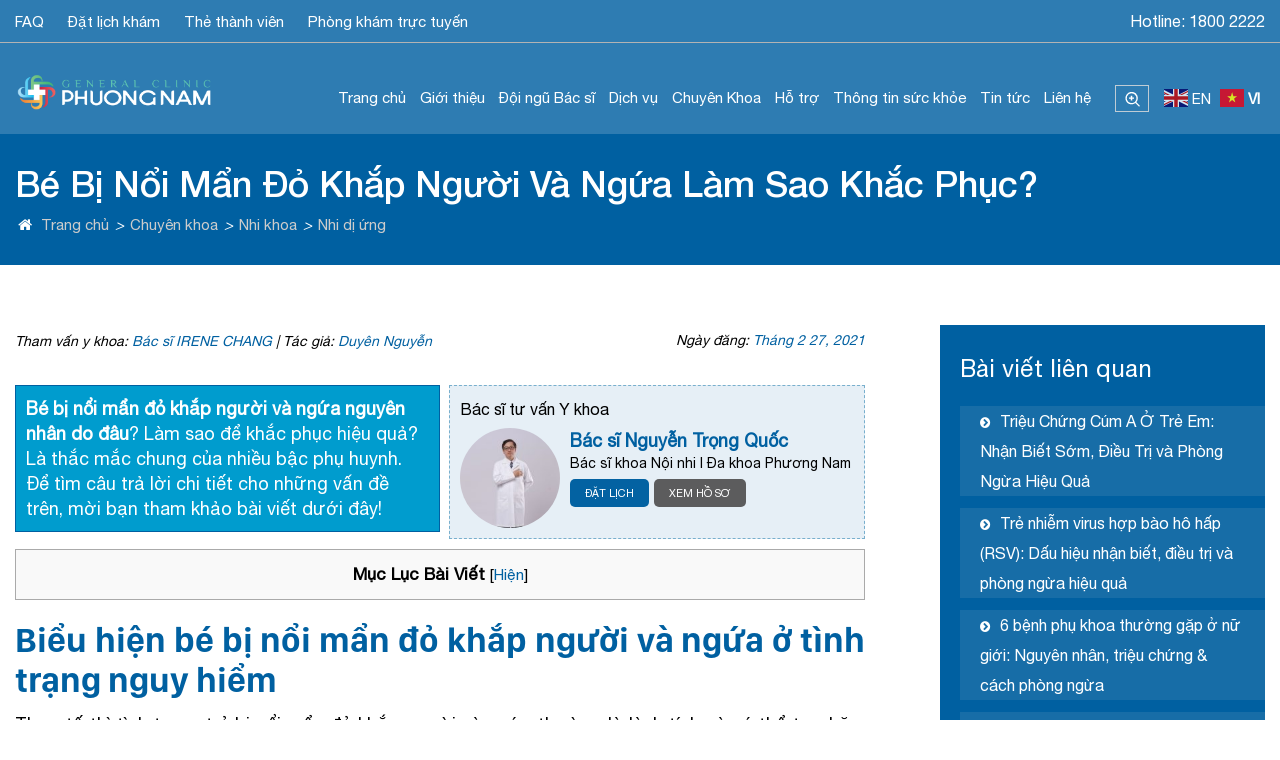

--- FILE ---
content_type: text/html; charset=UTF-8
request_url: https://phuongnamhospital.com/be-bi-noi-man-do-khap-nguoi-va-ngua/
body_size: 39641
content:
<!DOCTYPE html>
<html id="no_margin" lang="vi" prefix="og: https://ogp.me/ns#">
<head>
	<meta name="google-site-verification" content="tFUyUBxRBwjqUd6Hi4IaBw1i4-cK7keNwox4A8SbKD8" />
  	<!-- Global site tag (gtag.js) - Google Analytics -->
<script async src="https://www.googletagmanager.com/gtag/js?id=UA-186450491-1"></script>
<script src="//s1.what-on.com/widget/service.js?key=0mm9c87&v=7" async="async"></script>
<script>
  window.dataLayer = window.dataLayer || [];
  function gtag(){dataLayer.push(arguments);}
  gtag('js', new Date());

  gtag('config', 'UA-186450491-1');
</script>
  	<style>img:is([sizes="auto" i], [sizes^="auto," i]) { contain-intrinsic-size: 3000px 1500px }</style>
	
<!-- Tối ưu hóa công cụ tìm kiếm bởi Rank Math PRO - https://rankmath.com/ -->
<title>【Tư vấn】Bé Bị Nổi Mẩn Đỏ Khắp Người Và Ngứa Làm Sao Khắc Phục?</title>
<meta name="description" content="Bé bị nổi mẩn đỏ khắp người và ngứa nguyên nhân do đâu? Làm sao để khắc phục hiệu quả? Là thắc mắc chung của nhiều bậc phụ huynh."/>
<meta name="robots" content="follow, index, max-snippet:-1, max-video-preview:-1, max-image-preview:large"/>
<link rel="canonical" href="https://phuongnamhospital.com/be-bi-noi-man-do-khap-nguoi-va-ngua/" />
<meta property="og:locale" content="vi_VN" />
<meta property="og:type" content="article" />
<meta property="og:title" content="【Tư vấn】Bé Bị Nổi Mẩn Đỏ Khắp Người Và Ngứa Làm Sao Khắc Phục?" />
<meta property="og:description" content="Bé bị nổi mẩn đỏ khắp người và ngứa nguyên nhân do đâu? Làm sao để khắc phục hiệu quả? Là thắc mắc chung của nhiều bậc phụ huynh." />
<meta property="og:url" content="https://phuongnamhospital.com/be-bi-noi-man-do-khap-nguoi-va-ngua/" />
<meta property="og:site_name" content="Bệnh Viện Đa Khoa Phương Nam" />
<meta property="article:publisher" content="https://www.facebook.com/benhviendakhoaphuongnam" />
<meta property="article:section" content="Chuyên khoa" />
<meta property="og:updated_time" content="2024-07-31T11:07:12+07:00" />
<meta property="og:image" content="https://phuongnamhospital.com/wp-content/uploads/2021/02/be-bi-noi-man-do-khap-nguoi-va-ngua.jpg" />
<meta property="og:image:secure_url" content="https://phuongnamhospital.com/wp-content/uploads/2021/02/be-bi-noi-man-do-khap-nguoi-va-ngua.jpg" />
<meta property="og:image:width" content="800" />
<meta property="og:image:height" content="500" />
<meta property="og:image:alt" content="bé bị nổi mẩn đỏ khắp người và ngứa." />
<meta property="og:image:type" content="image/jpeg" />
<meta property="article:published_time" content="2021-02-27T03:24:56+07:00" />
<meta property="article:modified_time" content="2024-07-31T11:07:12+07:00" />
<meta name="twitter:card" content="summary_large_image" />
<meta name="twitter:title" content="【Tư vấn】Bé Bị Nổi Mẩn Đỏ Khắp Người Và Ngứa Làm Sao Khắc Phục?" />
<meta name="twitter:description" content="Bé bị nổi mẩn đỏ khắp người và ngứa nguyên nhân do đâu? Làm sao để khắc phục hiệu quả? Là thắc mắc chung của nhiều bậc phụ huynh." />
<meta name="twitter:image" content="https://phuongnamhospital.com/wp-content/uploads/2021/02/be-bi-noi-man-do-khap-nguoi-va-ngua.jpg" />
<meta name="twitter:label1" content="Được viết bởi" />
<meta name="twitter:data1" content="Lê Việt Ạnh" />
<meta name="twitter:label2" content="Thời gian để đọc" />
<meta name="twitter:data2" content="7 phút" />
<script type="application/ld+json" class="rank-math-schema-pro">{"@context":"https://schema.org","@graph":[{"@type":"Place","@id":"https://phuongnamhospital.com/#place","geo":{"@type":"GeoCoordinates","latitude":"11.94399872421359","longitude":" 108.4339560711648"},"hasMap":"https://www.google.com/maps/search/?api=1&amp;query=11.94399872421359, 108.4339560711648","address":{"@type":"PostalAddress","streetAddress":"81 Phan Dinh Phung, Phuong 1, Thanh pho Da Lat, Lam Dong","addressLocality":"Da Lat","addressRegion":"Lam Dong","postalCode":"66000","addressCountry":"Viet Nam"}},{"@type":["MedicalClinic","Organization"],"@id":"https://phuongnamhospital.com/#organization","name":"Da Khoa Phuong Nam","url":"https://phuongnamhospital.com","sameAs":["https://www.facebook.com/benhviendakhoaphuongnam","https://www.youtube.com/channel/UCEkfYq5HGE3hQJeolfrKHCQ"],"email":"phuongnamclinic@gmail.com","address":{"@type":"PostalAddress","streetAddress":"81 Phan Dinh Phung, Phuong 1, Thanh pho Da Lat, Lam Dong","addressLocality":"Da Lat","addressRegion":"Lam Dong","postalCode":"66000","addressCountry":"Viet Nam"},"logo":{"@type":"ImageObject","@id":"https://phuongnamhospital.com/#logo","url":"https://phuongnamhospital.com/wp-content/uploads/2022/08/phong-kham-da-khoa-phuong-nam-logo.png","contentUrl":"https://phuongnamhospital.com/wp-content/uploads/2022/08/phong-kham-da-khoa-phuong-nam-logo.png","caption":"B\u1ec7nh Vi\u1ec7n \u0110a Khoa Ph\u01b0\u01a1ng Nam","inLanguage":"vi","width":"603","height":"132"},"openingHours":["Monday,Tuesday,Wednesday,Thursday,Friday,Saturday,Sunday 07:00-18:00"],"location":{"@id":"https://phuongnamhospital.com/#place"},"image":{"@id":"https://phuongnamhospital.com/#logo"},"telephone":"1900633698"},{"@type":"WebSite","@id":"https://phuongnamhospital.com/#website","url":"https://phuongnamhospital.com","name":"B\u1ec7nh Vi\u1ec7n \u0110a Khoa Ph\u01b0\u01a1ng Nam","alternateName":"Ph\u01b0\u01a1ng Nam","publisher":{"@id":"https://phuongnamhospital.com/#organization"},"inLanguage":"vi"},{"@type":"ImageObject","@id":"https://phuongnamhospital.com/wp-content/uploads/2021/02/be-bi-noi-man-do-khap-nguoi-va-ngua.jpg","url":"https://phuongnamhospital.com/wp-content/uploads/2021/02/be-bi-noi-man-do-khap-nguoi-va-ngua.jpg","width":"800","height":"500","caption":"b\u00e9 b\u1ecb n\u1ed5i m\u1ea9n \u0111\u1ecf kh\u1eafp ng\u01b0\u1eddi v\u00e0 ng\u1ee9a.","inLanguage":"vi"},{"@type":"BreadcrumbList","@id":"https://phuongnamhospital.com/be-bi-noi-man-do-khap-nguoi-va-ngua/#breadcrumb","itemListElement":[{"@type":"ListItem","position":"1","item":{"@id":"https://phuongnamhospital.com","name":"Home"}},{"@type":"ListItem","position":"2","item":{"@id":"https://phuongnamhospital.com/be-bi-noi-man-do-khap-nguoi-va-ngua/","name":"B\u00e9 B\u1ecb N\u1ed5i M\u1ea9n \u0110\u1ecf Kh\u1eafp Ng\u01b0\u1eddi V\u00e0 Ng\u1ee9a L\u00e0m Sao Kh\u1eafc Ph\u1ee5c?"}}]},{"@type":"WebPage","@id":"https://phuongnamhospital.com/be-bi-noi-man-do-khap-nguoi-va-ngua/#webpage","url":"https://phuongnamhospital.com/be-bi-noi-man-do-khap-nguoi-va-ngua/","name":"\u3010T\u01b0 v\u1ea5n\u3011B\u00e9 B\u1ecb N\u1ed5i M\u1ea9n \u0110\u1ecf Kh\u1eafp Ng\u01b0\u1eddi V\u00e0 Ng\u1ee9a L\u00e0m Sao Kh\u1eafc Ph\u1ee5c?","datePublished":"2021-02-27T03:24:56+07:00","dateModified":"2024-07-31T11:07:12+07:00","isPartOf":{"@id":"https://phuongnamhospital.com/#website"},"primaryImageOfPage":{"@id":"https://phuongnamhospital.com/wp-content/uploads/2021/02/be-bi-noi-man-do-khap-nguoi-va-ngua.jpg"},"inLanguage":"vi","breadcrumb":{"@id":"https://phuongnamhospital.com/be-bi-noi-man-do-khap-nguoi-va-ngua/#breadcrumb"}},{"@type":"Person","@id":"https://phuongnamhospital.com/author/webexp24h/","name":"L\u00ea Vi\u1ec7t \u1ea0nh","url":"https://phuongnamhospital.com/author/webexp24h/","image":{"@type":"ImageObject","@id":"https://secure.gravatar.com/avatar/ca405218ad797393f09c2438d453dbad59820d92f8002042822997c15e21fd82?s=96&amp;d=mm&amp;r=g","url":"https://secure.gravatar.com/avatar/ca405218ad797393f09c2438d453dbad59820d92f8002042822997c15e21fd82?s=96&amp;d=mm&amp;r=g","caption":"L\u00ea Vi\u1ec7t \u1ea0nh","inLanguage":"vi"},"worksFor":{"@id":"https://phuongnamhospital.com/#organization"}},{"@type":"Article","headline":"\u3010T\u01b0 v\u1ea5n\u3011B\u00e9 B\u1ecb N\u1ed5i M\u1ea9n \u0110\u1ecf Kh\u1eafp Ng\u01b0\u1eddi V\u00e0 Ng\u1ee9a L\u00e0m Sao Kh\u1eafc Ph\u1ee5c?","keywords":"B\u00e9 B\u1ecb N\u1ed5i M\u1ea9n \u0110\u1ecf Kh\u1eafp Ng\u01b0\u1eddi V\u00e0 Ng\u1ee9a","datePublished":"2021-02-27T03:24:56+07:00","dateModified":"2024-07-31T11:07:12+07:00","author":{"@id":"https://phuongnamhospital.com/author/webexp24h/","name":"L\u00ea Vi\u1ec7t \u1ea0nh"},"publisher":{"@id":"https://phuongnamhospital.com/#organization"},"description":"B\u00e9 b\u1ecb n\u1ed5i m\u1ea9n \u0111\u1ecf kh\u1eafp ng\u01b0\u1eddi v\u00e0 ng\u1ee9a nguy\u00ean nh\u00e2n do \u0111\u00e2u? L\u00e0m sao \u0111\u1ec3 kh\u1eafc ph\u1ee5c hi\u1ec7u qu\u1ea3? L\u00e0 th\u1eafc m\u1eafc chung c\u1ee7a nhi\u1ec1u b\u1eadc ph\u1ee5 huynh.","name":"\u3010T\u01b0 v\u1ea5n\u3011B\u00e9 B\u1ecb N\u1ed5i M\u1ea9n \u0110\u1ecf Kh\u1eafp Ng\u01b0\u1eddi V\u00e0 Ng\u1ee9a L\u00e0m Sao Kh\u1eafc Ph\u1ee5c?","@id":"https://phuongnamhospital.com/be-bi-noi-man-do-khap-nguoi-va-ngua/#richSnippet","isPartOf":{"@id":"https://phuongnamhospital.com/be-bi-noi-man-do-khap-nguoi-va-ngua/#webpage"},"image":{"@id":"https://phuongnamhospital.com/wp-content/uploads/2021/02/be-bi-noi-man-do-khap-nguoi-va-ngua.jpg"},"inLanguage":"vi","mainEntityOfPage":{"@id":"https://phuongnamhospital.com/be-bi-noi-man-do-khap-nguoi-va-ngua/#webpage"}}]}</script>
<!-- /Plugin SEO WordPress Rank Math -->

<link rel="alternate" type="application/rss+xml" title="Dòng thông tin Bệnh Viện Đa Khoa Phương Nam &raquo;" href="https://phuongnamhospital.com/feed/" />
<link rel="alternate" type="application/rss+xml" title="Bệnh Viện Đa Khoa Phương Nam &raquo; Dòng bình luận" href="https://phuongnamhospital.com/comments/feed/" />
<link rel="alternate" type="application/rss+xml" title="Bệnh Viện Đa Khoa Phương Nam &raquo; Bé Bị Nổi Mẩn Đỏ Khắp Người Và Ngứa Làm Sao Khắc Phục? Dòng bình luận" href="https://phuongnamhospital.com/be-bi-noi-man-do-khap-nguoi-va-ngua/feed/" />
<script type="text/javascript">
/* <![CDATA[ */
window._wpemojiSettings = {"baseUrl":"https:\/\/s.w.org\/images\/core\/emoji\/16.0.1\/72x72\/","ext":".png","svgUrl":"https:\/\/s.w.org\/images\/core\/emoji\/16.0.1\/svg\/","svgExt":".svg","source":{"concatemoji":"https:\/\/phuongnamhospital.com\/wp-includes\/js\/wp-emoji-release.min.js?ver=6.8.3"}};
/*! This file is auto-generated */
!function(s,n){var o,i,e;function c(e){try{var t={supportTests:e,timestamp:(new Date).valueOf()};sessionStorage.setItem(o,JSON.stringify(t))}catch(e){}}function p(e,t,n){e.clearRect(0,0,e.canvas.width,e.canvas.height),e.fillText(t,0,0);var t=new Uint32Array(e.getImageData(0,0,e.canvas.width,e.canvas.height).data),a=(e.clearRect(0,0,e.canvas.width,e.canvas.height),e.fillText(n,0,0),new Uint32Array(e.getImageData(0,0,e.canvas.width,e.canvas.height).data));return t.every(function(e,t){return e===a[t]})}function u(e,t){e.clearRect(0,0,e.canvas.width,e.canvas.height),e.fillText(t,0,0);for(var n=e.getImageData(16,16,1,1),a=0;a<n.data.length;a++)if(0!==n.data[a])return!1;return!0}function f(e,t,n,a){switch(t){case"flag":return n(e,"\ud83c\udff3\ufe0f\u200d\u26a7\ufe0f","\ud83c\udff3\ufe0f\u200b\u26a7\ufe0f")?!1:!n(e,"\ud83c\udde8\ud83c\uddf6","\ud83c\udde8\u200b\ud83c\uddf6")&&!n(e,"\ud83c\udff4\udb40\udc67\udb40\udc62\udb40\udc65\udb40\udc6e\udb40\udc67\udb40\udc7f","\ud83c\udff4\u200b\udb40\udc67\u200b\udb40\udc62\u200b\udb40\udc65\u200b\udb40\udc6e\u200b\udb40\udc67\u200b\udb40\udc7f");case"emoji":return!a(e,"\ud83e\udedf")}return!1}function g(e,t,n,a){var r="undefined"!=typeof WorkerGlobalScope&&self instanceof WorkerGlobalScope?new OffscreenCanvas(300,150):s.createElement("canvas"),o=r.getContext("2d",{willReadFrequently:!0}),i=(o.textBaseline="top",o.font="600 32px Arial",{});return e.forEach(function(e){i[e]=t(o,e,n,a)}),i}function t(e){var t=s.createElement("script");t.src=e,t.defer=!0,s.head.appendChild(t)}"undefined"!=typeof Promise&&(o="wpEmojiSettingsSupports",i=["flag","emoji"],n.supports={everything:!0,everythingExceptFlag:!0},e=new Promise(function(e){s.addEventListener("DOMContentLoaded",e,{once:!0})}),new Promise(function(t){var n=function(){try{var e=JSON.parse(sessionStorage.getItem(o));if("object"==typeof e&&"number"==typeof e.timestamp&&(new Date).valueOf()<e.timestamp+604800&&"object"==typeof e.supportTests)return e.supportTests}catch(e){}return null}();if(!n){if("undefined"!=typeof Worker&&"undefined"!=typeof OffscreenCanvas&&"undefined"!=typeof URL&&URL.createObjectURL&&"undefined"!=typeof Blob)try{var e="postMessage("+g.toString()+"("+[JSON.stringify(i),f.toString(),p.toString(),u.toString()].join(",")+"));",a=new Blob([e],{type:"text/javascript"}),r=new Worker(URL.createObjectURL(a),{name:"wpTestEmojiSupports"});return void(r.onmessage=function(e){c(n=e.data),r.terminate(),t(n)})}catch(e){}c(n=g(i,f,p,u))}t(n)}).then(function(e){for(var t in e)n.supports[t]=e[t],n.supports.everything=n.supports.everything&&n.supports[t],"flag"!==t&&(n.supports.everythingExceptFlag=n.supports.everythingExceptFlag&&n.supports[t]);n.supports.everythingExceptFlag=n.supports.everythingExceptFlag&&!n.supports.flag,n.DOMReady=!1,n.readyCallback=function(){n.DOMReady=!0}}).then(function(){return e}).then(function(){var e;n.supports.everything||(n.readyCallback(),(e=n.source||{}).concatemoji?t(e.concatemoji):e.wpemoji&&e.twemoji&&(t(e.twemoji),t(e.wpemoji)))}))}((window,document),window._wpemojiSettings);
/* ]]> */
</script>
<style id='wp-emoji-styles-inline-css' type='text/css'>

	img.wp-smiley, img.emoji {
		display: inline !important;
		border: none !important;
		box-shadow: none !important;
		height: 1em !important;
		width: 1em !important;
		margin: 0 0.07em !important;
		vertical-align: -0.1em !important;
		background: none !important;
		padding: 0 !important;
	}
</style>
<link rel='stylesheet' id='wp-block-library-css' href='https://phuongnamhospital.com/wp-includes/css/dist/block-library/style.min.css?ver=6.8.3' type='text/css' media='all' />
<style id='classic-theme-styles-inline-css' type='text/css'>
/*! This file is auto-generated */
.wp-block-button__link{color:#fff;background-color:#32373c;border-radius:9999px;box-shadow:none;text-decoration:none;padding:calc(.667em + 2px) calc(1.333em + 2px);font-size:1.125em}.wp-block-file__button{background:#32373c;color:#fff;text-decoration:none}
</style>
<style id='global-styles-inline-css' type='text/css'>
:root{--wp--preset--aspect-ratio--square: 1;--wp--preset--aspect-ratio--4-3: 4/3;--wp--preset--aspect-ratio--3-4: 3/4;--wp--preset--aspect-ratio--3-2: 3/2;--wp--preset--aspect-ratio--2-3: 2/3;--wp--preset--aspect-ratio--16-9: 16/9;--wp--preset--aspect-ratio--9-16: 9/16;--wp--preset--color--black: #000000;--wp--preset--color--cyan-bluish-gray: #abb8c3;--wp--preset--color--white: #ffffff;--wp--preset--color--pale-pink: #f78da7;--wp--preset--color--vivid-red: #cf2e2e;--wp--preset--color--luminous-vivid-orange: #ff6900;--wp--preset--color--luminous-vivid-amber: #fcb900;--wp--preset--color--light-green-cyan: #7bdcb5;--wp--preset--color--vivid-green-cyan: #00d084;--wp--preset--color--pale-cyan-blue: #8ed1fc;--wp--preset--color--vivid-cyan-blue: #0693e3;--wp--preset--color--vivid-purple: #9b51e0;--wp--preset--gradient--vivid-cyan-blue-to-vivid-purple: linear-gradient(135deg,rgba(6,147,227,1) 0%,rgb(155,81,224) 100%);--wp--preset--gradient--light-green-cyan-to-vivid-green-cyan: linear-gradient(135deg,rgb(122,220,180) 0%,rgb(0,208,130) 100%);--wp--preset--gradient--luminous-vivid-amber-to-luminous-vivid-orange: linear-gradient(135deg,rgba(252,185,0,1) 0%,rgba(255,105,0,1) 100%);--wp--preset--gradient--luminous-vivid-orange-to-vivid-red: linear-gradient(135deg,rgba(255,105,0,1) 0%,rgb(207,46,46) 100%);--wp--preset--gradient--very-light-gray-to-cyan-bluish-gray: linear-gradient(135deg,rgb(238,238,238) 0%,rgb(169,184,195) 100%);--wp--preset--gradient--cool-to-warm-spectrum: linear-gradient(135deg,rgb(74,234,220) 0%,rgb(151,120,209) 20%,rgb(207,42,186) 40%,rgb(238,44,130) 60%,rgb(251,105,98) 80%,rgb(254,248,76) 100%);--wp--preset--gradient--blush-light-purple: linear-gradient(135deg,rgb(255,206,236) 0%,rgb(152,150,240) 100%);--wp--preset--gradient--blush-bordeaux: linear-gradient(135deg,rgb(254,205,165) 0%,rgb(254,45,45) 50%,rgb(107,0,62) 100%);--wp--preset--gradient--luminous-dusk: linear-gradient(135deg,rgb(255,203,112) 0%,rgb(199,81,192) 50%,rgb(65,88,208) 100%);--wp--preset--gradient--pale-ocean: linear-gradient(135deg,rgb(255,245,203) 0%,rgb(182,227,212) 50%,rgb(51,167,181) 100%);--wp--preset--gradient--electric-grass: linear-gradient(135deg,rgb(202,248,128) 0%,rgb(113,206,126) 100%);--wp--preset--gradient--midnight: linear-gradient(135deg,rgb(2,3,129) 0%,rgb(40,116,252) 100%);--wp--preset--font-size--small: 13px;--wp--preset--font-size--medium: 20px;--wp--preset--font-size--large: 36px;--wp--preset--font-size--x-large: 42px;--wp--preset--spacing--20: 0.44rem;--wp--preset--spacing--30: 0.67rem;--wp--preset--spacing--40: 1rem;--wp--preset--spacing--50: 1.5rem;--wp--preset--spacing--60: 2.25rem;--wp--preset--spacing--70: 3.38rem;--wp--preset--spacing--80: 5.06rem;--wp--preset--shadow--natural: 6px 6px 9px rgba(0, 0, 0, 0.2);--wp--preset--shadow--deep: 12px 12px 50px rgba(0, 0, 0, 0.4);--wp--preset--shadow--sharp: 6px 6px 0px rgba(0, 0, 0, 0.2);--wp--preset--shadow--outlined: 6px 6px 0px -3px rgba(255, 255, 255, 1), 6px 6px rgba(0, 0, 0, 1);--wp--preset--shadow--crisp: 6px 6px 0px rgba(0, 0, 0, 1);}:where(.is-layout-flex){gap: 0.5em;}:where(.is-layout-grid){gap: 0.5em;}body .is-layout-flex{display: flex;}.is-layout-flex{flex-wrap: wrap;align-items: center;}.is-layout-flex > :is(*, div){margin: 0;}body .is-layout-grid{display: grid;}.is-layout-grid > :is(*, div){margin: 0;}:where(.wp-block-columns.is-layout-flex){gap: 2em;}:where(.wp-block-columns.is-layout-grid){gap: 2em;}:where(.wp-block-post-template.is-layout-flex){gap: 1.25em;}:where(.wp-block-post-template.is-layout-grid){gap: 1.25em;}.has-black-color{color: var(--wp--preset--color--black) !important;}.has-cyan-bluish-gray-color{color: var(--wp--preset--color--cyan-bluish-gray) !important;}.has-white-color{color: var(--wp--preset--color--white) !important;}.has-pale-pink-color{color: var(--wp--preset--color--pale-pink) !important;}.has-vivid-red-color{color: var(--wp--preset--color--vivid-red) !important;}.has-luminous-vivid-orange-color{color: var(--wp--preset--color--luminous-vivid-orange) !important;}.has-luminous-vivid-amber-color{color: var(--wp--preset--color--luminous-vivid-amber) !important;}.has-light-green-cyan-color{color: var(--wp--preset--color--light-green-cyan) !important;}.has-vivid-green-cyan-color{color: var(--wp--preset--color--vivid-green-cyan) !important;}.has-pale-cyan-blue-color{color: var(--wp--preset--color--pale-cyan-blue) !important;}.has-vivid-cyan-blue-color{color: var(--wp--preset--color--vivid-cyan-blue) !important;}.has-vivid-purple-color{color: var(--wp--preset--color--vivid-purple) !important;}.has-black-background-color{background-color: var(--wp--preset--color--black) !important;}.has-cyan-bluish-gray-background-color{background-color: var(--wp--preset--color--cyan-bluish-gray) !important;}.has-white-background-color{background-color: var(--wp--preset--color--white) !important;}.has-pale-pink-background-color{background-color: var(--wp--preset--color--pale-pink) !important;}.has-vivid-red-background-color{background-color: var(--wp--preset--color--vivid-red) !important;}.has-luminous-vivid-orange-background-color{background-color: var(--wp--preset--color--luminous-vivid-orange) !important;}.has-luminous-vivid-amber-background-color{background-color: var(--wp--preset--color--luminous-vivid-amber) !important;}.has-light-green-cyan-background-color{background-color: var(--wp--preset--color--light-green-cyan) !important;}.has-vivid-green-cyan-background-color{background-color: var(--wp--preset--color--vivid-green-cyan) !important;}.has-pale-cyan-blue-background-color{background-color: var(--wp--preset--color--pale-cyan-blue) !important;}.has-vivid-cyan-blue-background-color{background-color: var(--wp--preset--color--vivid-cyan-blue) !important;}.has-vivid-purple-background-color{background-color: var(--wp--preset--color--vivid-purple) !important;}.has-black-border-color{border-color: var(--wp--preset--color--black) !important;}.has-cyan-bluish-gray-border-color{border-color: var(--wp--preset--color--cyan-bluish-gray) !important;}.has-white-border-color{border-color: var(--wp--preset--color--white) !important;}.has-pale-pink-border-color{border-color: var(--wp--preset--color--pale-pink) !important;}.has-vivid-red-border-color{border-color: var(--wp--preset--color--vivid-red) !important;}.has-luminous-vivid-orange-border-color{border-color: var(--wp--preset--color--luminous-vivid-orange) !important;}.has-luminous-vivid-amber-border-color{border-color: var(--wp--preset--color--luminous-vivid-amber) !important;}.has-light-green-cyan-border-color{border-color: var(--wp--preset--color--light-green-cyan) !important;}.has-vivid-green-cyan-border-color{border-color: var(--wp--preset--color--vivid-green-cyan) !important;}.has-pale-cyan-blue-border-color{border-color: var(--wp--preset--color--pale-cyan-blue) !important;}.has-vivid-cyan-blue-border-color{border-color: var(--wp--preset--color--vivid-cyan-blue) !important;}.has-vivid-purple-border-color{border-color: var(--wp--preset--color--vivid-purple) !important;}.has-vivid-cyan-blue-to-vivid-purple-gradient-background{background: var(--wp--preset--gradient--vivid-cyan-blue-to-vivid-purple) !important;}.has-light-green-cyan-to-vivid-green-cyan-gradient-background{background: var(--wp--preset--gradient--light-green-cyan-to-vivid-green-cyan) !important;}.has-luminous-vivid-amber-to-luminous-vivid-orange-gradient-background{background: var(--wp--preset--gradient--luminous-vivid-amber-to-luminous-vivid-orange) !important;}.has-luminous-vivid-orange-to-vivid-red-gradient-background{background: var(--wp--preset--gradient--luminous-vivid-orange-to-vivid-red) !important;}.has-very-light-gray-to-cyan-bluish-gray-gradient-background{background: var(--wp--preset--gradient--very-light-gray-to-cyan-bluish-gray) !important;}.has-cool-to-warm-spectrum-gradient-background{background: var(--wp--preset--gradient--cool-to-warm-spectrum) !important;}.has-blush-light-purple-gradient-background{background: var(--wp--preset--gradient--blush-light-purple) !important;}.has-blush-bordeaux-gradient-background{background: var(--wp--preset--gradient--blush-bordeaux) !important;}.has-luminous-dusk-gradient-background{background: var(--wp--preset--gradient--luminous-dusk) !important;}.has-pale-ocean-gradient-background{background: var(--wp--preset--gradient--pale-ocean) !important;}.has-electric-grass-gradient-background{background: var(--wp--preset--gradient--electric-grass) !important;}.has-midnight-gradient-background{background: var(--wp--preset--gradient--midnight) !important;}.has-small-font-size{font-size: var(--wp--preset--font-size--small) !important;}.has-medium-font-size{font-size: var(--wp--preset--font-size--medium) !important;}.has-large-font-size{font-size: var(--wp--preset--font-size--large) !important;}.has-x-large-font-size{font-size: var(--wp--preset--font-size--x-large) !important;}
:where(.wp-block-post-template.is-layout-flex){gap: 1.25em;}:where(.wp-block-post-template.is-layout-grid){gap: 1.25em;}
:where(.wp-block-columns.is-layout-flex){gap: 2em;}:where(.wp-block-columns.is-layout-grid){gap: 2em;}
:root :where(.wp-block-pullquote){font-size: 1.5em;line-height: 1.6;}
</style>
<link rel='stylesheet' id='kk-star-ratings-css' href='https://phuongnamhospital.com/wp-content/plugins/kk-star-ratings/src/core/public/css/kk-star-ratings.min.css?ver=5.4.10.3' type='text/css' media='all' />
<link rel='stylesheet' id='toc-screen-css' href='https://phuongnamhospital.com/wp-content/plugins/table-of-contents-plus/screen.min.css?ver=2411.1' type='text/css' media='all' />
<style id='toc-screen-inline-css' type='text/css'>
div#toc_container {width: 100%;}
</style>
<link rel='stylesheet' id='wp-style-basictable.min-css' href='https://phuongnamhospital.com/wp-content/themes/DaKhoaPhuongNam/css/basictable.min.css?ver=6.8.3' type='text/css' media='' />
<link rel='stylesheet' id='wp-style-bootstrap.min-css' href='https://phuongnamhospital.com/wp-content/themes/DaKhoaPhuongNam/css/bootstrap.min.css?ver=6.8.3' type='text/css' media='' />
<link rel='stylesheet' id='wp-style-cong-css' href='https://phuongnamhospital.com/wp-content/themes/DaKhoaPhuongNam/css/cong.css?ver=6.8.3' type='text/css' media='' />
<link rel='stylesheet' id='wp-style-css-css' href='https://phuongnamhospital.com/wp-content/themes/DaKhoaPhuongNam/css/css.css?ver=6.8.3' type='text/css' media='' />
<link rel='stylesheet' id='wp-style-tra-cuu-css' href='https://phuongnamhospital.com/wp-content/themes/DaKhoaPhuongNam/css/tra-cuu.css?ver=6.8.3' type='text/css' media='' />
<script type="text/javascript" src="https://phuongnamhospital.com/wp-includes/js/jquery/jquery.min.js?ver=3.7.1" id="jquery-core-js"></script>
<script type="text/javascript" src="https://phuongnamhospital.com/wp-includes/js/jquery/jquery-migrate.min.js?ver=3.4.1" id="jquery-migrate-js"></script>
<script type="text/javascript" id="tt4b_ajax_script-js-extra">
/* <![CDATA[ */
var tt4b_script_vars = {"pixel_code":"D5758VRC77U9NA1IOUA0","currency":"","country":"VN","advanced_matching":"1"};
/* ]]> */
</script>
<script type="text/javascript" src="https://phuongnamhospital.com/wp-content/plugins/tiktok-for-business/admin/js/ajaxSnippet.js?ver=v1" id="tt4b_ajax_script-js"></script>
<link rel="https://api.w.org/" href="https://phuongnamhospital.com/wp-json/" /><link rel="alternate" title="JSON" type="application/json" href="https://phuongnamhospital.com/wp-json/wp/v2/posts/17243" /><link rel="EditURI" type="application/rsd+xml" title="RSD" href="https://phuongnamhospital.com/xmlrpc.php?rsd" />
<meta name="generator" content="WordPress 6.8.3" />
<link rel='shortlink' href='https://phuongnamhospital.com/?p=17243' />
<link rel="alternate" title="oNhúng (JSON)" type="application/json+oembed" href="https://phuongnamhospital.com/wp-json/oembed/1.0/embed?url=https%3A%2F%2Fphuongnamhospital.com%2Fbe-bi-noi-man-do-khap-nguoi-va-ngua%2F" />
<link rel="alternate" title="oNhúng (XML)" type="text/xml+oembed" href="https://phuongnamhospital.com/wp-json/oembed/1.0/embed?url=https%3A%2F%2Fphuongnamhospital.com%2Fbe-bi-noi-man-do-khap-nguoi-va-ngua%2F&#038;format=xml" />
<script type="application/ld+json">{
    "@context": "https://schema.org/",
    "@type": "CreativeWorkSeries",
    "name": "Bé Bị Nổi Mẩn Đỏ Khắp Người Và Ngứa Làm Sao Khắc Phục?",
    "aggregateRating": {
        "@type": "AggregateRating",
        "ratingValue": "5",
        "bestRating": "5",
        "ratingCount": "1"
    }
}</script><link rel="icon" href="https://phuongnamhospital.com/wp-content/uploads/2019/11/cropped-Logo-phuong-nam-construction-28-2-32x32.png" sizes="32x32" />
<link rel="icon" href="https://phuongnamhospital.com/wp-content/uploads/2019/11/cropped-Logo-phuong-nam-construction-28-2-192x192.png" sizes="192x192" />
<link rel="apple-touch-icon" href="https://phuongnamhospital.com/wp-content/uploads/2019/11/cropped-Logo-phuong-nam-construction-28-2-180x180.png" />
<meta name="msapplication-TileImage" content="https://phuongnamhospital.com/wp-content/uploads/2019/11/cropped-Logo-phuong-nam-construction-28-2-270x270.png" />


  <!-- Facebook Pixel Code -->
<script>
  !function(f,b,e,v,n,t,s)
  {if(f.fbq)return;n=f.fbq=function(){n.callMethod?
  n.callMethod.apply(n,arguments):n.queue.push(arguments)};
  if(!f._fbq)f._fbq=n;n.push=n;n.loaded=!0;n.version='2.0';
  n.queue=[];t=b.createElement(e);t.async=!0;
  t.src=v;s=b.getElementsByTagName(e)[0];
  s.parentNode.insertBefore(t,s)}(window, document,'script',
  'https://connect.facebook.net/en_US/fbevents.js');
  fbq('init', '1582320755886735');
  fbq('track', 'PageView');
</script>
<noscript><img height="1" width="1" style="display:none"
  src="https://www.facebook.com/tr?id=1582320755886735&ev=PageView&noscript=1"
/></noscript>
<!-- End Facebook Pixel Code -->

<!-- Google Tag Manager -->
 <script>(function(w,d,s,l,i){w[l]=w[l]||[];w[l].push({'gtm.start'
new Date().getTime(),event:'gtm.js'});var f=d.getElementsByTagName(s)[0],
j=d.createElement(s),dl=l!='dataLayer'?'&l='+l:'';j.async=true;j.src=
'https://www.googletagmanager.com/gtm.js?id='+i+dl;f.parentNode.insertBefore(j,f);
})(window,document,'script','dataLayer','GTM-K7VCDK6');</script> 
<!-- End Google Tag Manager -->

<!-- Facebook Pixel Code -->
<script>
  !function(f,b,e,v,n,t,s)
  {if(f.fbq)return;n=f.fbq=function(){n.callMethod?
  n.callMethod.apply(n,arguments):n.queue.push(arguments)};
  if(!f._fbq)f._fbq=n;n.push=n;n.loaded=!0;n.version='2.0';
  n.queue=[];t=b.createElement(e);t.async=!0;
  t.src=v;s=b.getElementsByTagName(e)[0];
  s.parentNode.insertBefore(t,s)}(window, document,'script',
  'https://connect.facebook.net/en_US/fbevents.js');
  fbq('init', '910115862910576');
  fbq('track', 'PageView');
</script>
<noscript><img height="1" width="1" style="display:none"
  src="https://www.facebook.com/tr?id=910115862910576&ev=PageView&noscript=1"
/></noscript>
<!-- End Facebook Pixel Code -->
	<meta name="format-detection" content="telephone=no"/>
    <meta charset="UTF-8"/>
    <meta name="viewport" content="width=device-width, initial-scale=1.0"/>
    <meta http-equiv="X-UA-Compatible" content="IE=edge"/>
	<meta  property="og:image" content="https://phuongnamhospital.com/wp-content/uploads/2021/02/be-bi-noi-man-do-khap-nguoi-va-ngua.jpg" />
    <link rel="pingback" href="https://phuongnamhospital.com/xmlrpc.php"/>
    <link rel="shortcut icon" href="https://phuongnamhospital.com/wp-content/themes/DaKhoaPhuongNam/images/favico.png" type="image/x-icon"/>
    <link rel="icon" href="https://phuongnamhospital.com/wp-content/themes/DaKhoaPhuongNam/images/favico.png" type="image/x-icon"/>
    <!-- <meta name="google-site-verification" content="Ul_FLBCKB_b31pSXU_zQSn_0d1p8nIJsiWasy7p-byw"/> -->
	<meta name='dmca-site-verification' content='UTNISUZTaldBMWJxUHFKRU51RmlmZ212NktINEU0K0sySDVYdWdRQ1dmdz01'/>
		<meta name="google-site-verification" content="MG1ssJ5prXbKIn4tC3K-V0QN_n_4aPfsRxcpp7zCV0c" />
</head>
<body id="body_pkdkpn" class="wp-singular post-template-default single single-post postid-17243 single-format-standard wp-theme-DaKhoaPhuongNam"  >
      <!-- Google Tag Manager (noscript) -->
    <noscript><iframe src="https://www.googletagmanager.com/ns.html?id=GTM-K7VCDK6"
    height="0" width="0" style="display:none;visibility:hidden"></iframe></noscript>
    <!-- End Google Tag Manager (noscript) -->
  

	<script type="text/javascript">
	var Tawk_API = Tawk_API || {};

	Tawk_API.customStyle = {
		visibility : {
			mobile : {
				position : 'br',
				xOffset : '0',
				yOffset : '55px'
			},
		}
	};
</script>
<div class="header_menu_wrapper header_menu_wrapper_chuyen_khoa">
    <section id="top_page" class="top_page">
        <div class="container_site">
                                                <ul class="top_session_menu">
                <li class="top_session_menu_item">
                    <a class="menu_item_content_top" href="https://phuongnamhospital.com/hoi-va-dap-bac-si/">FAQ</a>
                </li>
                <li class="top_session_menu_item">
                    <a class="menu_item_content_top" href="https://phuongnamhospital.com/dat-lich-kham/">Đặt lịch khám</a>
                </li>
                <li class="top_session_menu_item">
                    <a class="menu_item_content_top" href="https://phuongnamhospital.com/the-thanh-vien/">Thẻ thành viên</a>
                </li>
                <li class="top_session_menu_item">
                    <a class="menu_item_content_top" href="https://phuongnamhospital.com/phong-kham-truc-tuyen/">Phòng khám trực tuyến</a>
                </li>
            </ul>
            <div class="right-top-header">
                <span>Hotline:</span>
                <!--   <a href="callto:086 8666968">086 8666968</a>
                <span>-</span> -->
                <a href="callto:1800 2222">1800 2222</a>
                <!--     <span>-</span>
                <a href="callto:0263 7303698">0263 7303698</a> -->
            </div>
        </div>
    </section>
    <section id="main_menu_parent" class="main_menu_parent">
        <div class="container_site">
            <div class="for_mobile_main_menu_only">
                <div class="navbar-header toggle">
                    <span class="navbar-toggle">
                        <span class="icon-bar"></span>
                        <span class="icon-bar"></span>
                        <span class="icon-bar"></span>
                    </span>
                </div>
                <div class="main_logo">
                    <a class="logo_mobile_phone" href="https://phuongnamhospital.com">
                        <img width="200" height="40" src="https://phuongnamhospital.com/wp-content/uploads/2024/02/phong-kham-da-khoa-phuong-nam-logo.png" alt="" />
                    </a>
                </div>
                <div class="main_menu main_menu_hide_on_mobile">
                    <div class="menu-main-menu-container"><ul id="menu-main-menu" class="menu"><li id="menu-item-316" class="menu-item menu-item-type-post_type menu-item-object-page menu-item-home menu-item-316"><a href="https://phuongnamhospital.com/">Trang chủ</a></li>
<li id="menu-item-80549" class="menu-item menu-item-type-post_type menu-item-object-page menu-item-has-children menu-item-80549"><a href="https://phuongnamhospital.com/benh-vien-da-khoa-phuong-nam/">Giới thiệu</a>
<ul class="sub-menu">
	<li id="menu-item-81153" class="menu-item menu-item-type-post_type menu-item-object-page menu-item-81153"><a href="https://phuongnamhospital.com/so-do-to-chuc/">Sơ đồ tổ chức</a></li>
	<li id="menu-item-74864" class="menu-item menu-item-type-taxonomy menu-item-object-category menu-item-74864"><a href="https://phuongnamhospital.com/thanh-tich-y-khoa/">Thành tích Y khoa</a></li>
	<li id="menu-item-814" class="menu-item menu-item-type-post_type menu-item-object-page menu-item-814"><a rel="nofollow" href="https://phuongnamhospital.com/tham-quan-phong-kham/">Tham quan Phòng khám</a></li>
	<li id="menu-item-799" class="menu-item menu-item-type-post_type menu-item-object-page menu-item-799"><a rel="nofollow" href="https://phuongnamhospital.com/trang-thiet-bi-may-moc/">Trang Thiết bị – Máy móc</a></li>
	<li id="menu-item-75881" class="menu-item menu-item-type-taxonomy menu-item-object-category menu-item-75881"><a href="https://phuongnamhospital.com/cong-nghe-y-te/">Công nghệ Y tế</a></li>
	<li id="menu-item-75882" class="menu-item menu-item-type-taxonomy menu-item-object-category menu-item-75882"><a href="https://phuongnamhospital.com/hoat-dong-benh-vien/">Hoạt động Bệnh viện</a></li>
	<li id="menu-item-75883" class="menu-item menu-item-type-taxonomy menu-item-object-category menu-item-75883"><a href="https://phuongnamhospital.com/lich-hoi-thao/">Lịch hội thảo</a></li>
	<li id="menu-item-84288" class="menu-item menu-item-type-post_type menu-item-object-page menu-item-84288"><a href="https://phuongnamhospital.com/doi-tac/">Đối tác</a></li>
</ul>
</li>
<li id="menu-item-637" class="menu-item menu-item-type-custom menu-item-object-custom menu-item-637"><a rel="Dofollow" href="https://phuongnamhospital.com/doi-ngu-bac-si/">Đội ngũ Bác sĩ</a></li>
<li id="menu-item-5933" class="menu-item menu-item-type-taxonomy menu-item-object-category menu-item-has-children menu-item-5933"><a href="https://phuongnamhospital.com/dich-vu-y-te/">Dịch vụ</a>
<ul class="sub-menu">
	<li id="menu-item-323" class="menu-item menu-item-type-post_type menu-item-object-page menu-item-323"><a href="https://phuongnamhospital.com/kham-va-dieu-tri-cac-chuyen-khoa/">Khám và Điều trị Chuyên khoa</a></li>
	<li id="menu-item-307" class="menu-item menu-item-type-post_type menu-item-object-page menu-item-has-children menu-item-307"><a href="https://phuongnamhospital.com/kham-suc-khoe-tong-quat/">Khám Sức khỏe Tổng quát</a>
	<ul class="sub-menu">
		<li id="menu-item-309" class="menu-item menu-item-type-post_type menu-item-object-page menu-item-309"><a href="https://phuongnamhospital.com/kham-suc-khoe-doanh-nghiep/">Khám Sức khỏe Doanh nghiệp</a></li>
		<li id="menu-item-310" class="menu-item menu-item-type-post_type menu-item-object-page menu-item-310"><a href="https://phuongnamhospital.com/kham-suc-khoe-ca-nhan/">Khám Sức khỏe Cá nhân</a></li>
	</ul>
</li>
	<li id="menu-item-304" class="menu-item menu-item-type-post_type menu-item-object-page menu-item-304"><a href="https://phuongnamhospital.com/dich-vu-tiem-chung/">Tiêm chủng – Phòng ngừa</a></li>
	<li id="menu-item-18626" class="menu-item menu-item-type-post_type menu-item-object-page menu-item-18626"><a href="https://phuongnamhospital.com/kham-mat-tong-quat-va-do-thi-luc/">Khám mắt &#8211; Đo Thị lực</a></li>
	<li id="menu-item-80496" class="menu-item menu-item-type-post_type menu-item-object-post menu-item-80496"><a href="https://phuongnamhospital.com/dich-vu-noi-soi-da-day/">Nội soi Dạ dày</a></li>
	<li id="menu-item-306" class="menu-item menu-item-type-post_type menu-item-object-page menu-item-has-children menu-item-306"><a href="https://phuongnamhospital.com/can-lam-sang/">Cận lâm sàng</a>
	<ul class="sub-menu">
		<li id="menu-item-841" class="menu-item menu-item-type-post_type menu-item-object-page menu-item-841"><a href="https://phuongnamhospital.com/chup-x-quang/">Chụp X – Quang</a></li>
		<li id="menu-item-843" class="menu-item menu-item-type-post_type menu-item-object-page menu-item-843"><a href="https://phuongnamhospital.com/sieu-am/">Siêu âm</a></li>
		<li id="menu-item-842" class="menu-item menu-item-type-post_type menu-item-object-page menu-item-842"><a href="https://phuongnamhospital.com/noi-soi/">Nội soi</a></li>
	</ul>
</li>
	<li id="menu-item-31684" class="menu-item menu-item-type-post_type menu-item-object-post menu-item-31684"><a href="https://phuongnamhospital.com/xet-nghiem-mau/">Xét nghiệm máu</a></li>
	<li id="menu-item-824" class="menu-item menu-item-type-post_type menu-item-object-page menu-item-824"><a href="https://phuongnamhospital.com/kham-bao-hiem-y-te/">Khám Bảo hiểm Y tế</a></li>
</ul>
</li>
<li id="menu-item-272" class="menu-2-cot menu-item menu-item-type-post_type menu-item-object-page menu-item-has-children menu-item-272"><a href="https://phuongnamhospital.com/chuyen-khoa/">Chuyên Khoa</a>
<ul class="sub-menu">
	<li id="menu-item-73281" class="menu-item menu-item-type-taxonomy menu-item-object-category menu-item-has-children menu-item-73281"><a href="https://phuongnamhospital.com/noi-khoa/">Nội khoa</a>
	<ul class="sub-menu">
		<li id="menu-item-73282" class="menu-item menu-item-type-taxonomy menu-item-object-category menu-item-73282"><a href="https://phuongnamhospital.com/benh-truyen-nhiem/">Bệnh truyền nhiễm</a></li>
		<li id="menu-item-73283" class="menu-item menu-item-type-taxonomy menu-item-object-category menu-item-73283"><a href="https://phuongnamhospital.com/huyet-hoc/">Huyết học</a></li>
		<li id="menu-item-73284" class="menu-item menu-item-type-taxonomy menu-item-object-category menu-item-73284"><a href="https://phuongnamhospital.com/khoa-ho-hap/">Khoa hô hấp</a></li>
		<li id="menu-item-73285" class="menu-item menu-item-type-taxonomy menu-item-object-category menu-item-73285"><a href="https://phuongnamhospital.com/khoa-tieu-hoa/">Khoa tiêu hoá</a></li>
		<li id="menu-item-73288" class="menu-item menu-item-type-taxonomy menu-item-object-category menu-item-73288"><a href="https://phuongnamhospital.com/noi-tiet/">Nội tiết</a></li>
		<li id="menu-item-73292" class="menu-item menu-item-type-taxonomy menu-item-object-category menu-item-73292"><a href="https://phuongnamhospital.com/than-hoc/">Thận học</a></li>
		<li id="menu-item-76970" class="menu-item menu-item-type-taxonomy menu-item-object-category menu-item-76970"><a href="https://phuongnamhospital.com/than-kinh-hoc/">Thần kinh học</a></li>
	</ul>
</li>
	<li id="menu-item-73268" class="menu-item menu-item-type-taxonomy menu-item-object-category menu-item-has-children menu-item-73268"><a href="https://phuongnamhospital.com/ngoai-khoa/">Ngoại khoa</a>
	<ul class="sub-menu">
		<li id="menu-item-73270" class="menu-item menu-item-type-taxonomy menu-item-object-category menu-item-73270"><a href="https://phuongnamhospital.com/benh-nam-khoa/">Bệnh nam khoa</a></li>
	</ul>
</li>
	<li id="menu-item-73251" class="menu-item menu-item-type-taxonomy menu-item-object-category menu-item-has-children menu-item-73251"><a href="https://phuongnamhospital.com/chan-doan/">Chẩn đoán</a>
	<ul class="sub-menu">
		<li id="menu-item-73252" class="menu-item menu-item-type-taxonomy menu-item-object-category menu-item-73252"><a href="https://phuongnamhospital.com/benh-ly-hoc/">Bệnh lý học</a></li>
		<li id="menu-item-73255" class="menu-item menu-item-type-taxonomy menu-item-object-category menu-item-73255"><a href="https://phuongnamhospital.com/vo-tuyen-hoc/">Vô tuyến học</a></li>
	</ul>
</li>
	<li id="menu-item-73299" class="menu-item menu-item-type-taxonomy menu-item-object-category menu-item-has-children menu-item-73299"><a href="https://phuongnamhospital.com/tri-lieu/">Trị liệu</a>
	<ul class="sub-menu">
		<li id="menu-item-73300" class="menu-item menu-item-type-taxonomy menu-item-object-category menu-item-73300"><a href="https://phuongnamhospital.com/benh-da-lieu/">Bệnh Da Liễu</a></li>
		<li id="menu-item-73301" class="menu-item menu-item-type-taxonomy menu-item-object-category menu-item-73301"><a href="https://phuongnamhospital.com/benh-tai-mui-hong/">Bệnh Tai Mũi Họng</a></li>
		<li id="menu-item-73303" class="menu-item menu-item-type-taxonomy menu-item-object-category menu-item-73303"><a href="https://phuongnamhospital.com/nhan-khoa/">Nhãn khoa</a></li>
	</ul>
</li>
	<li id="menu-item-73273" class="menu-item menu-item-type-taxonomy menu-item-object-category current-post-ancestor current-menu-parent current-post-parent menu-item-has-children menu-item-73273"><a href="https://phuongnamhospital.com/nhi-khoa/">Nhi khoa</a>
	<ul class="sub-menu">
		<li id="menu-item-73274" class="menu-item menu-item-type-taxonomy menu-item-object-category menu-item-73274"><a href="https://phuongnamhospital.com/nhi-ho-hap/">Nhi hô hấp</a></li>
		<li id="menu-item-73277" class="menu-item menu-item-type-taxonomy menu-item-object-category menu-item-73277"><a href="https://phuongnamhospital.com/nhi-tieu-hoa-gan-mat-tuy-va-dinh-duong/">Nhi tiêu hóa, gan mật tụy và dinh dưỡng</a></li>
		<li id="menu-item-73279" class="menu-item menu-item-type-taxonomy menu-item-object-category menu-item-73279"><a href="https://phuongnamhospital.com/nhi-truyen-nhiem/">Nhi truyền nhiễm</a></li>
		<li id="menu-item-73280" class="menu-item menu-item-type-taxonomy menu-item-object-category menu-item-73280"><a href="https://phuongnamhospital.com/so-sinh/">Sơ sinh</a></li>
	</ul>
</li>
	<li id="menu-item-73294" class="menu-item menu-item-type-taxonomy menu-item-object-category menu-item-has-children menu-item-73294"><a href="https://phuongnamhospital.com/san-phu-khoa/">Sản phụ khoa</a>
	<ul class="sub-menu">
		<li id="menu-item-73295" class="menu-item menu-item-type-taxonomy menu-item-object-category menu-item-73295"><a href="https://phuongnamhospital.com/benh-phu-khoa/">Bệnh Phụ Khoa</a></li>
		<li id="menu-item-73296" class="menu-item menu-item-type-taxonomy menu-item-object-category menu-item-73296"><a href="https://phuongnamhospital.com/san-khoa/">Sản khoa</a></li>
		<li id="menu-item-73298" class="menu-item menu-item-type-taxonomy menu-item-object-category menu-item-73298"><a href="https://phuongnamhospital.com/thai-nhi/">Thai nhi</a></li>
	</ul>
</li>
	<li id="menu-item-73305" class="menu-item menu-item-type-taxonomy menu-item-object-category menu-item-73305"><a href="https://phuongnamhospital.com/y-hoc-gia-dinh/">Y học gia đình</a></li>
	<li id="menu-item-73260" class="menu-item menu-item-type-taxonomy menu-item-object-category menu-item-has-children menu-item-73260"><a href="https://phuongnamhospital.com/khoa-khac/">Khoa khác</a>
	<ul class="sub-menu">
		<li id="menu-item-73262" class="menu-item menu-item-type-taxonomy menu-item-object-category menu-item-73262"><a href="https://phuongnamhospital.com/di-truyen-hoc/">Di truyền học</a></li>
		<li id="menu-item-73264" class="menu-item menu-item-type-taxonomy menu-item-object-category menu-item-73264"><a href="https://phuongnamhospital.com/y-hoc-du-lich/">Y học du lịch</a></li>
		<li id="menu-item-73265" class="menu-item menu-item-type-taxonomy menu-item-object-category menu-item-73265"><a href="https://phuongnamhospital.com/y-hoc-du-phong/">Y học dự phòng</a></li>
		<li id="menu-item-73267" class="menu-item menu-item-type-taxonomy menu-item-object-category menu-item-73267"><a href="https://phuongnamhospital.com/y-te-cong-cong/">Y tế công cộng</a></li>
	</ul>
</li>
</ul>
</li>
<li id="menu-item-84322" class="menu-item menu-item-type-post_type menu-item-object-page menu-item-has-children menu-item-84322"><a href="https://phuongnamhospital.com/huong-dan-khach-hang/">Hỗ trợ</a>
<ul class="sub-menu">
	<li id="menu-item-84326" class="menu-item menu-item-type-post_type menu-item-object-page menu-item-84326"><a href="https://phuongnamhospital.com/huong-dan-khach-hang/dat-lich-kham/">Đặt lịch khám</a></li>
	<li id="menu-item-84323" class="menu-item menu-item-type-post_type menu-item-object-page menu-item-84323"><a href="https://phuongnamhospital.com/huong-dan-khach-hang/quy-trinh-kham-chua-benh/">Quy trình khám chữa bệnh</a></li>
	<li id="menu-item-84324" class="menu-item menu-item-type-post_type menu-item-object-page menu-item-84324"><a href="https://phuongnamhospital.com/huong-dan-khach-hang/huong-dan-thanh-toan-benh-vien-phuong-nam/">Hướng dẫn thanh toán</a></li>
	<li id="menu-item-84319" class="menu-item menu-item-type-post_type menu-item-object-page menu-item-84319"><a href="https://phuongnamhospital.com/chinh-sach-bao-mat-thong-tin/">Chính sách bảo mật thông tin</a></li>
	<li id="menu-item-84320" class="menu-item menu-item-type-post_type menu-item-object-page menu-item-84320"><a href="https://phuongnamhospital.com/the-thanh-vien/">Thẻ thành viên</a></li>
	<li id="menu-item-84321" class="menu-item menu-item-type-post_type menu-item-object-page menu-item-84321"><a href="https://phuongnamhospital.com/goc-tri-an/">Góc tri ân</a></li>
</ul>
</li>
<li id="menu-item-74819" class="menu-item menu-item-type-taxonomy menu-item-object-category menu-item-has-children menu-item-74819"><a href="https://phuongnamhospital.com/thong-tin-suc-khoe-viet-nam/">Thông tin sức khỏe</a>
<ul class="sub-menu">
	<li id="menu-item-74826" class="menu-item menu-item-type-taxonomy menu-item-object-category menu-item-74826"><a href="https://phuongnamhospital.com/hoi-va-dap-bac-si/">Hỏi và đáp Bác sĩ</a></li>
	<li id="menu-item-74820" class="menu-item menu-item-type-taxonomy menu-item-object-category menu-item-74820"><a href="https://phuongnamhospital.com/phong-kham-truc-tuyen/">Phòng khám trực tuyến</a></li>
	<li id="menu-item-74821" class="menu-item menu-item-type-taxonomy menu-item-object-category menu-item-74821"><a href="https://phuongnamhospital.com/tin-tuc-y-te/">Tin tức Y tế</a></li>
</ul>
</li>
<li id="menu-item-3434" class="menu-item menu-item-type-taxonomy menu-item-object-category menu-item-3434"><a href="https://phuongnamhospital.com/tin-tuc/">Tin tức</a></li>
<li id="menu-item-268" class="menu-item menu-item-type-post_type menu-item-object-page menu-item-268"><a rel="nofollow" href="https://phuongnamhospital.com/lien-he/">Liên hệ</a></li>
<li id="menu-item-104370" class="menu-item menu-item-type-gs_sim menu-item-object-gs_sim menu-item-104370"><div class="gtranslate_wrapper" id="gt-wrapper-79662262"></div></li>
</ul></div>                    <div style="display: none;" class="search_box_wrap">
                        <form role="search" method="get" class="search-form-top" action="https://phuongnamhospital.com/">
                            <div class="search-field-parent">
                                <input type="search" id="search_field" class="search-field" placeholder="Điền từ khóa" value="" name="s" />
                                <button type="submit" class="search-submit">
                                    <img width="20" height="20" class="img_search" src="https://phuongnamhospital.com/wp-content/themes/DaKhoaPhuongNam/images/search_icon.svg" />
                                </button>
                            </div>
                            <span class="search-cancel" onclick="document.getElementById('search_field').value = ''">
                                <img width="20" height="20" class="cancel_search" src="https://phuongnamhospital.com/wp-content/themes/DaKhoaPhuongNam/images/cancel_search.svg" />
                            </span>
                        </form>
                    </div>
                </div>
                <nav class="hide"><div class="menu-main-menu-container"><ul id="webexp24h_menu" class="nav webexp24h_menu navbar-nav"><li class="menu-item menu-item-type-post_type menu-item-object-page menu-item-home menu-item-316"><a href="https://phuongnamhospital.com/">Trang chủ</a></li>
<li class="menu-item menu-item-type-post_type menu-item-object-page menu-item-has-children menu-item-80549"><a href="https://phuongnamhospital.com/benh-vien-da-khoa-phuong-nam/" class="dropdown-toggle" >Giới thiệu <span class="extra_menu"><i class="fa fa-caret-down "> </i></span> </a>
<ul class="sub-menu dropdown-menu">
	<li class="menu-item menu-item-type-post_type menu-item-object-page menu-item-81153"><a href="https://phuongnamhospital.com/so-do-to-chuc/">Sơ đồ tổ chức</a></li>
	<li class="menu-item menu-item-type-taxonomy menu-item-object-category menu-item-74864"><a href="https://phuongnamhospital.com/thanh-tich-y-khoa/">Thành tích Y khoa</a></li>
	<li class="menu-item menu-item-type-post_type menu-item-object-page menu-item-814"><a rel="nofollow" href="https://phuongnamhospital.com/tham-quan-phong-kham/">Tham quan Phòng khám</a></li>
	<li class="menu-item menu-item-type-post_type menu-item-object-page menu-item-799"><a rel="nofollow" href="https://phuongnamhospital.com/trang-thiet-bi-may-moc/">Trang Thiết bị – Máy móc</a></li>
	<li class="menu-item menu-item-type-taxonomy menu-item-object-category menu-item-75881"><a href="https://phuongnamhospital.com/cong-nghe-y-te/">Công nghệ Y tế</a></li>
	<li class="menu-item menu-item-type-taxonomy menu-item-object-category menu-item-75882"><a href="https://phuongnamhospital.com/hoat-dong-benh-vien/">Hoạt động Bệnh viện</a></li>
	<li class="menu-item menu-item-type-taxonomy menu-item-object-category menu-item-75883"><a href="https://phuongnamhospital.com/lich-hoi-thao/">Lịch hội thảo</a></li>
	<li class="menu-item menu-item-type-post_type menu-item-object-page menu-item-84288"><a href="https://phuongnamhospital.com/doi-tac/">Đối tác</a></li>
</ul>
</li>
<li class="menu-item menu-item-type-custom menu-item-object-custom menu-item-637"><a rel="Dofollow" href="https://phuongnamhospital.com/doi-ngu-bac-si/">Đội ngũ Bác sĩ</a></li>
<li class="menu-item menu-item-type-taxonomy menu-item-object-category menu-item-has-children menu-item-5933"><a href="https://phuongnamhospital.com/dich-vu-y-te/" class="dropdown-toggle" >Dịch vụ <span class="extra_menu"><i class="fa fa-caret-down "> </i></span> </a>
<ul class="sub-menu dropdown-menu">
	<li class="menu-item menu-item-type-post_type menu-item-object-page menu-item-323"><a href="https://phuongnamhospital.com/kham-va-dieu-tri-cac-chuyen-khoa/">Khám và Điều trị Chuyên khoa</a></li>
	<li class="menu-item menu-item-type-post_type menu-item-object-page menu-item-has-children menu-item-307"><a href="https://phuongnamhospital.com/kham-suc-khoe-tong-quat/" class="dropdown-toggle" >Khám Sức khỏe Tổng quát <span class="extra_menu"><i class="fa fa-caret-down "> </i></span> </a>
	<ul class="sub-menu dropdown-menu">
		<li class="menu-item menu-item-type-post_type menu-item-object-page menu-item-309"><a href="https://phuongnamhospital.com/kham-suc-khoe-doanh-nghiep/">Khám Sức khỏe Doanh nghiệp</a></li>
		<li class="menu-item menu-item-type-post_type menu-item-object-page menu-item-310"><a href="https://phuongnamhospital.com/kham-suc-khoe-ca-nhan/">Khám Sức khỏe Cá nhân</a></li>
	</ul>
</li>
	<li class="menu-item menu-item-type-post_type menu-item-object-page menu-item-304"><a href="https://phuongnamhospital.com/dich-vu-tiem-chung/">Tiêm chủng – Phòng ngừa</a></li>
	<li class="menu-item menu-item-type-post_type menu-item-object-page menu-item-18626"><a href="https://phuongnamhospital.com/kham-mat-tong-quat-va-do-thi-luc/">Khám mắt &#8211; Đo Thị lực</a></li>
	<li class="menu-item menu-item-type-post_type menu-item-object-post menu-item-80496"><a href="https://phuongnamhospital.com/dich-vu-noi-soi-da-day/">Nội soi Dạ dày</a></li>
	<li class="menu-item menu-item-type-post_type menu-item-object-page menu-item-has-children menu-item-306"><a href="https://phuongnamhospital.com/can-lam-sang/" class="dropdown-toggle" >Cận lâm sàng <span class="extra_menu"><i class="fa fa-caret-down "> </i></span> </a>
	<ul class="sub-menu dropdown-menu">
		<li class="menu-item menu-item-type-post_type menu-item-object-page menu-item-841"><a href="https://phuongnamhospital.com/chup-x-quang/">Chụp X – Quang</a></li>
		<li class="menu-item menu-item-type-post_type menu-item-object-page menu-item-843"><a href="https://phuongnamhospital.com/sieu-am/">Siêu âm</a></li>
		<li class="menu-item menu-item-type-post_type menu-item-object-page menu-item-842"><a href="https://phuongnamhospital.com/noi-soi/">Nội soi</a></li>
	</ul>
</li>
	<li class="menu-item menu-item-type-post_type menu-item-object-post menu-item-31684"><a href="https://phuongnamhospital.com/xet-nghiem-mau/">Xét nghiệm máu</a></li>
	<li class="menu-item menu-item-type-post_type menu-item-object-page menu-item-824"><a href="https://phuongnamhospital.com/kham-bao-hiem-y-te/">Khám Bảo hiểm Y tế</a></li>
</ul>
</li>
<li class="menu-2-cot menu-item menu-item-type-post_type menu-item-object-page menu-item-has-children menu-item-272"><a href="https://phuongnamhospital.com/chuyen-khoa/" class="dropdown-toggle" >Chuyên Khoa <span class="extra_menu"><i class="fa fa-caret-down "> </i></span> </a>
<ul class="sub-menu dropdown-menu">
	<li class="menu-item menu-item-type-taxonomy menu-item-object-category menu-item-has-children menu-item-73281"><a href="https://phuongnamhospital.com/noi-khoa/" class="dropdown-toggle" >Nội khoa <span class="extra_menu"><i class="fa fa-caret-down "> </i></span> </a>
	<ul class="sub-menu dropdown-menu">
		<li class="menu-item menu-item-type-taxonomy menu-item-object-category menu-item-73282"><a href="https://phuongnamhospital.com/benh-truyen-nhiem/">Bệnh truyền nhiễm</a></li>
		<li class="menu-item menu-item-type-taxonomy menu-item-object-category menu-item-73283"><a href="https://phuongnamhospital.com/huyet-hoc/">Huyết học</a></li>
		<li class="menu-item menu-item-type-taxonomy menu-item-object-category menu-item-73284"><a href="https://phuongnamhospital.com/khoa-ho-hap/">Khoa hô hấp</a></li>
		<li class="menu-item menu-item-type-taxonomy menu-item-object-category menu-item-73285"><a href="https://phuongnamhospital.com/khoa-tieu-hoa/">Khoa tiêu hoá</a></li>
		<li class="menu-item menu-item-type-taxonomy menu-item-object-category menu-item-73288"><a href="https://phuongnamhospital.com/noi-tiet/">Nội tiết</a></li>
		<li class="menu-item menu-item-type-taxonomy menu-item-object-category menu-item-73292"><a href="https://phuongnamhospital.com/than-hoc/">Thận học</a></li>
		<li class="menu-item menu-item-type-taxonomy menu-item-object-category menu-item-76970"><a href="https://phuongnamhospital.com/than-kinh-hoc/">Thần kinh học</a></li>
	</ul>
</li>
	<li class="menu-item menu-item-type-taxonomy menu-item-object-category menu-item-has-children menu-item-73268"><a href="https://phuongnamhospital.com/ngoai-khoa/" class="dropdown-toggle" >Ngoại khoa <span class="extra_menu"><i class="fa fa-caret-down "> </i></span> </a>
	<ul class="sub-menu dropdown-menu">
		<li class="menu-item menu-item-type-taxonomy menu-item-object-category menu-item-73270"><a href="https://phuongnamhospital.com/benh-nam-khoa/">Bệnh nam khoa</a></li>
	</ul>
</li>
	<li class="menu-item menu-item-type-taxonomy menu-item-object-category menu-item-has-children menu-item-73251"><a href="https://phuongnamhospital.com/chan-doan/" class="dropdown-toggle" >Chẩn đoán <span class="extra_menu"><i class="fa fa-caret-down "> </i></span> </a>
	<ul class="sub-menu dropdown-menu">
		<li class="menu-item menu-item-type-taxonomy menu-item-object-category menu-item-73252"><a href="https://phuongnamhospital.com/benh-ly-hoc/">Bệnh lý học</a></li>
		<li class="menu-item menu-item-type-taxonomy menu-item-object-category menu-item-73255"><a href="https://phuongnamhospital.com/vo-tuyen-hoc/">Vô tuyến học</a></li>
	</ul>
</li>
	<li class="menu-item menu-item-type-taxonomy menu-item-object-category menu-item-has-children menu-item-73299"><a href="https://phuongnamhospital.com/tri-lieu/" class="dropdown-toggle" >Trị liệu <span class="extra_menu"><i class="fa fa-caret-down "> </i></span> </a>
	<ul class="sub-menu dropdown-menu">
		<li class="menu-item menu-item-type-taxonomy menu-item-object-category menu-item-73300"><a href="https://phuongnamhospital.com/benh-da-lieu/">Bệnh Da Liễu</a></li>
		<li class="menu-item menu-item-type-taxonomy menu-item-object-category menu-item-73301"><a href="https://phuongnamhospital.com/benh-tai-mui-hong/">Bệnh Tai Mũi Họng</a></li>
		<li class="menu-item menu-item-type-taxonomy menu-item-object-category menu-item-73303"><a href="https://phuongnamhospital.com/nhan-khoa/">Nhãn khoa</a></li>
	</ul>
</li>
	<li class="menu-item menu-item-type-taxonomy menu-item-object-category current-post-ancestor current-menu-parent current-post-parent menu-item-has-children menu-item-73273"><a href="https://phuongnamhospital.com/nhi-khoa/" class="dropdown-toggle" >Nhi khoa <span class="extra_menu"><i class="fa fa-caret-down "> </i></span> </a>
	<ul class="sub-menu dropdown-menu">
		<li class="menu-item menu-item-type-taxonomy menu-item-object-category menu-item-73274"><a href="https://phuongnamhospital.com/nhi-ho-hap/">Nhi hô hấp</a></li>
		<li class="menu-item menu-item-type-taxonomy menu-item-object-category menu-item-73277"><a href="https://phuongnamhospital.com/nhi-tieu-hoa-gan-mat-tuy-va-dinh-duong/">Nhi tiêu hóa, gan mật tụy và dinh dưỡng</a></li>
		<li class="menu-item menu-item-type-taxonomy menu-item-object-category menu-item-73279"><a href="https://phuongnamhospital.com/nhi-truyen-nhiem/">Nhi truyền nhiễm</a></li>
		<li class="menu-item menu-item-type-taxonomy menu-item-object-category menu-item-73280"><a href="https://phuongnamhospital.com/so-sinh/">Sơ sinh</a></li>
	</ul>
</li>
	<li class="menu-item menu-item-type-taxonomy menu-item-object-category menu-item-has-children menu-item-73294"><a href="https://phuongnamhospital.com/san-phu-khoa/" class="dropdown-toggle" >Sản phụ khoa <span class="extra_menu"><i class="fa fa-caret-down "> </i></span> </a>
	<ul class="sub-menu dropdown-menu">
		<li class="menu-item menu-item-type-taxonomy menu-item-object-category menu-item-73295"><a href="https://phuongnamhospital.com/benh-phu-khoa/">Bệnh Phụ Khoa</a></li>
		<li class="menu-item menu-item-type-taxonomy menu-item-object-category menu-item-73296"><a href="https://phuongnamhospital.com/san-khoa/">Sản khoa</a></li>
		<li class="menu-item menu-item-type-taxonomy menu-item-object-category menu-item-73298"><a href="https://phuongnamhospital.com/thai-nhi/">Thai nhi</a></li>
	</ul>
</li>
	<li class="menu-item menu-item-type-taxonomy menu-item-object-category menu-item-73305"><a href="https://phuongnamhospital.com/y-hoc-gia-dinh/">Y học gia đình</a></li>
	<li class="menu-item menu-item-type-taxonomy menu-item-object-category menu-item-has-children menu-item-73260"><a href="https://phuongnamhospital.com/khoa-khac/" class="dropdown-toggle" >Khoa khác <span class="extra_menu"><i class="fa fa-caret-down "> </i></span> </a>
	<ul class="sub-menu dropdown-menu">
		<li class="menu-item menu-item-type-taxonomy menu-item-object-category menu-item-73262"><a href="https://phuongnamhospital.com/di-truyen-hoc/">Di truyền học</a></li>
		<li class="menu-item menu-item-type-taxonomy menu-item-object-category menu-item-73264"><a href="https://phuongnamhospital.com/y-hoc-du-lich/">Y học du lịch</a></li>
		<li class="menu-item menu-item-type-taxonomy menu-item-object-category menu-item-73265"><a href="https://phuongnamhospital.com/y-hoc-du-phong/">Y học dự phòng</a></li>
		<li class="menu-item menu-item-type-taxonomy menu-item-object-category menu-item-73267"><a href="https://phuongnamhospital.com/y-te-cong-cong/">Y tế công cộng</a></li>
	</ul>
</li>
</ul>
</li>
<li class="menu-item menu-item-type-post_type menu-item-object-page menu-item-has-children menu-item-84322"><a href="https://phuongnamhospital.com/huong-dan-khach-hang/" class="dropdown-toggle" >Hỗ trợ <span class="extra_menu"><i class="fa fa-caret-down "> </i></span> </a>
<ul class="sub-menu dropdown-menu">
	<li class="menu-item menu-item-type-post_type menu-item-object-page menu-item-84326"><a href="https://phuongnamhospital.com/huong-dan-khach-hang/dat-lich-kham/">Đặt lịch khám</a></li>
	<li class="menu-item menu-item-type-post_type menu-item-object-page menu-item-84323"><a href="https://phuongnamhospital.com/huong-dan-khach-hang/quy-trinh-kham-chua-benh/">Quy trình khám chữa bệnh</a></li>
	<li class="menu-item menu-item-type-post_type menu-item-object-page menu-item-84324"><a href="https://phuongnamhospital.com/huong-dan-khach-hang/huong-dan-thanh-toan-benh-vien-phuong-nam/">Hướng dẫn thanh toán</a></li>
	<li class="menu-item menu-item-type-post_type menu-item-object-page menu-item-84319"><a href="https://phuongnamhospital.com/chinh-sach-bao-mat-thong-tin/">Chính sách bảo mật thông tin</a></li>
	<li class="menu-item menu-item-type-post_type menu-item-object-page menu-item-84320"><a href="https://phuongnamhospital.com/the-thanh-vien/">Thẻ thành viên</a></li>
	<li class="menu-item menu-item-type-post_type menu-item-object-page menu-item-84321"><a href="https://phuongnamhospital.com/goc-tri-an/">Góc tri ân</a></li>
</ul>
</li>
<li class="menu-item menu-item-type-taxonomy menu-item-object-category menu-item-has-children menu-item-74819"><a href="https://phuongnamhospital.com/thong-tin-suc-khoe-viet-nam/" class="dropdown-toggle" >Thông tin sức khỏe <span class="extra_menu"><i class="fa fa-caret-down "> </i></span> </a>
<ul class="sub-menu dropdown-menu">
	<li class="menu-item menu-item-type-taxonomy menu-item-object-category menu-item-74826"><a href="https://phuongnamhospital.com/hoi-va-dap-bac-si/">Hỏi và đáp Bác sĩ</a></li>
	<li class="menu-item menu-item-type-taxonomy menu-item-object-category menu-item-74820"><a href="https://phuongnamhospital.com/phong-kham-truc-tuyen/">Phòng khám trực tuyến</a></li>
	<li class="menu-item menu-item-type-taxonomy menu-item-object-category menu-item-74821"><a href="https://phuongnamhospital.com/tin-tuc-y-te/">Tin tức Y tế</a></li>
</ul>
</li>
<li class="menu-item menu-item-type-taxonomy menu-item-object-category menu-item-3434"><a href="https://phuongnamhospital.com/tin-tuc/">Tin tức</a></li>
<li class="menu-item menu-item-type-post_type menu-item-object-page menu-item-268"><a rel="nofollow" href="https://phuongnamhospital.com/lien-he/">Liên hệ</a></li>
<li class="menu-item menu-item-type-gs_sim menu-item-object-gs_sim menu-item-104370"><div class="gtranslate_wrapper" id="gt-wrapper-49775288"></div></li>
</ul></div> </nav>
                <div class="for_sear_icon_top main_menu main_menu_hide_on_desktop">
                    <div class="gtranslate_wrapper" id="gt-wrapper-83709684"></div>                    <!-- <ul class="menu_sear_item">
                        <li class="menu-item-last-item"><span class="search_icon" data-toggle="modal" data-target="#ModelSearch"><img width="20" height="20" class="img_search" src="/images/search_icon.svg" /></span></li>
                    </ul> -->
                </div>
            </div>
        </div>
    </section>
</div>
<script>
    jQuery(document).ready(function() {
        jQuery('.main_menu ul.menu').append('<li class="menu-item-last-item"><span data-toggle="modal" data-target="#ModelSearch" class="search_icon"><img width="20" height="20" class="img_search" src="https://phuongnamhospital.com/wp-content/themes/DaKhoaPhuongNam/images/search_icon.svg" /></span></li>');
        jQuery(window).scroll(function() {
            var scroll = jQuery(window).scrollTop();
            if (scroll >= 50) {
                jQuery(".header_menu_wrapper").addClass("header_menu_wrapper_removeclass");
            } else if (scroll <= 50) {
                jQuery(".header_menu_wrapper").removeClass("header_menu_wrapper_removeclass");
            }
        });
    });
    jQuery(document).ready(function() {
        var $dropdowns = jQuery('.main_menu ul.menu>li'); // Specifying the element is faster for older browsers
        var $dropdowns1 = jQuery('.main_menu ul.menu>li>ul>li');
        jQuery(".main_menu ul.menu>li").each(function(i) {
            var x = jQuery(this).position();
            var rt = (jQuery(window).width() - x.left);
            if (rt < 500) {
                jQuery(this).addClass('min-li-menu-item-absolute-right');
            }
            if (rt < 300) {
                if (jQuery('.main_menu ul.menu>li>ul>li').hasClass('menu-item-has-children')) {
                    jQuery('.main_menu ul.menu>li>ul>li').addClass('min-li-sub-menu-item-absolute-right');
                }
            }
        });
        $dropdowns.on('mouseover', function() // Mouseenter (used with .hover()) does not trigger when user enters from outside document window
                {
                    var $this = jQuery(this);
                    if ($this.prop('hoverTimeout')) {
                        $this.prop('hoverTimeout', clearTimeout($this.prop('hoverTimeout')));
                    }
                    $this.prop('hoverIntent', setTimeout(function() {
                        $this.addClass('hover');
                    }, 250));
                })
            .on('mouseleave', function() {
                var $this = jQuery(this);
                if ($this.prop('hoverIntent')) {
                    $this.prop('hoverIntent', clearTimeout($this.prop('hoverIntent')));
                }
                $this.prop('hoverTimeout', setTimeout(function() {
                    $this.removeClass('hover');
                }, 250));
            });
        $dropdowns1.on('mouseover', function() // Mouseenter (used with .hover()) does not trigger when user enters from outside document window
                {
                    var $this = jQuery(this);
                    if ($this.prop('hoverTimeout')) {
                        $this.prop('hoverTimeout', clearTimeout($this.prop('hoverTimeout')));
                    }
                    $this.prop('hoverIntent', setTimeout(function() {
                        $this.addClass('hover-child');
                    }, 250));
                })
            .on('mouseleave', function() {
                var $this = jQuery(this);
                if ($this.prop('hoverIntent')) {
                    $this.prop('hoverIntent', clearTimeout($this.prop('hoverIntent')));
                }
                $this.prop('hoverTimeout', setTimeout(function() {
                    $this.removeClass('hover-child');
                }, 250));
            });
        /**
         * Touch events
         *
         * @description Support click to open if we're dealing with a touchscreen
         */
        if ('ontouchstart' in document.documentElement) {
            $dropdowns.each(function() {
                var $this = jQuery(this);
                this.addEventListener('touchstart', function(e) {
                    if (e.touches.length === 1) {
                        // Prevent touch events within dropdown bubbling down to document
                        e.stopPropagation();
                        // Toggle hover
                        if (!$this.hasClass('hover')) {
                            // Prevent link on first touch
                            if (e.target === this || e.target.parentNode === this) {
                                e.preventDefault();
                            }
                            // Hide other open dropdowns
                            $dropdowns.removeClass('hover');
                            $this.addClass('hover');
                            // Hide dropdown on touch outside
                            document.addEventListener('touchstart', closeDropdown = function(e) {
                                e.stopPropagation();
                                $this.removeClass('hover');
                                document.removeEventListener('touchstart', closeDropdown);
                            });
                        }
                    }
                }, false);
            });
        }
    });
</script>    <section id="breckcrum" class="page_wrapper">
    <div class="container_site">
        <h1 class="title_child_page"><a href="https://phuongnamhospital.com/be-bi-noi-man-do-khap-nguoi-va-ngua/">Bé Bị Nổi Mẩn Đỏ Khắp Người Và Ngứa Làm Sao Khắc Phục?</a></h1>
        <div class="content_breadcrumen_item">
         <span><i class="fas fa-home"></i></span>
         <span property="itemListElement" typeof="ListItem"><a property="item" typeof="WebPage" title="Go to Bệnh Viện Đa Khoa Phương Nam." href="https://phuongnamhospital.com" class="home" ><span property="name">Trang chủ</span></a><meta property="position" content="1"></span><i class="icon-ne"> &gt; </i><span property="itemListElement" typeof="ListItem"><a property="item" typeof="WebPage" title="Go to the Chuyên khoa Danh mục archives." href="https://phuongnamhospital.com/chuyen-khoa/" class="taxonomy category" ><span property="name">Chuyên khoa</span></a><meta property="position" content="2"></span><i class="icon-ne"> &gt; </i><span property="itemListElement" typeof="ListItem"><a property="item" typeof="WebPage" title="Go to the Nhi khoa Danh mục archives." href="https://phuongnamhospital.com/nhi-khoa/" class="taxonomy category" ><span property="name">Nhi khoa</span></a><meta property="position" content="3"></span><i class="icon-ne"> &gt; </i><span property="itemListElement" typeof="ListItem"><a property="item" typeof="WebPage" title="Go to the Nhi dị ứng Danh mục archives." href="https://phuongnamhospital.com/nhi-di-ung/" class="taxonomy category" ><span property="name">Nhi dị ứng</span></a><meta property="position" content="4"></span><i class="icon-ne"> &gt; </i><span property="itemListElement" typeof="ListItem"><span property="name" class="post post-post current-item">Bé Bị Nổi Mẩn Đỏ Khắp Người Và Ngứa Làm Sao Khắc Phục?</span><meta property="url" content="https://phuongnamhospital.com/be-bi-noi-man-do-khap-nguoi-va-ngua/"><meta property="position" content="5"></span>    </div>
</section>
<section id="content_singe_page" class="content_single page_wrapper">
   <div class="container_site">
    <div class="left_content_singe">
        <div class="entry-post-expert">
                         <p class="entry-post-by">
                            <span> Tham vấn y khoa: <a href="https://phuongnamhospital.com/doi-ngu-bac-si/irene-chang/">Bác sĩ IRENE CHANG</a> <span class="separator">|</span>              Tác giả:  <a href="https://phuongnamhospital.com/author/duyen/">Duyên Nguyễn</a> </span>
              <span class="_right">Ngày đăng: <span class="_date" style="color: #0060a1;">Tháng 2 27, 2021</span> </span>
          </p>
        </div>
       <div class="content-details-single">
                <div class="diva-post-author">
               <p class="heading-box-bs">Bác sĩ tư vấn Y khoa</p>
               
            <div class="author-avt">
                <img width="150" height="150" src="https://phuongnamhospital.com/wp-content/uploads/2023/07/Bac-si-Quoc-150x150.jpg" class="attachment-thumbnail size-thumbnail wp-post-image" alt="" decoding="async" />            </div>
       
        <div class="diva-author-info">
            <a href="https://phuongnamhospital.com/doi-ngu-bac-si/nguyen-trong-quoc/">
                <span>Bác sĩ Nguyễn Trọng Quốc</span>
            </a>
            <div class="author-description">
              Bác sĩ khoa Nội nhi I Đa khoa Phương Nam          </div>
          <div class="author-social">
             <a href="javacript:void(0)" class="booking-bs">Đặt lịch</a>
             <a href="https://phuongnamhospital.com/doi-ngu-bac-si/nguyen-trong-quoc/"  class="ho-so">Xem hồ sơ</a>
         </div>
     </div>
    </div>
        <p style="text-align: justify;"><span style="font-weight: 400;"><div class="sub_title"><strong>Bé bị nổi mẩn đỏ khắp người và ngứa nguyên nhân do đâu</strong>? Làm sao để khắc phục hiệu quả? Là thắc mắc chung của nhiều bậc phụ huynh. Để tìm câu trả lời chi tiết cho những vấn đề trên, mời bạn tham khảo bài viết dưới đây!</div></span></p>
<div id="toc_container" class="no_bullets"><p class="toc_title">Mục Lục B&agrave;i Viết</p><ul class="toc_list"><li><a href="#Bieu-hien-be-bi-noi-man-do-khap-nguoi-va-ngua-o-tinh-trang-nguy-hiem"><span class="toc_number toc_depth_1">1</span> Biểu hiện bé bị nổi mẩn đỏ khắp người và ngứa ở tình trạng nguy hiểm</a></li><li><a href="#Nguyen-nhan-be-bi-noi-man-do-khap-nguoi-va-ngua"><span class="toc_number toc_depth_1">2</span> Nguyên nhân bé bị nổi mẩn đỏ khắp người và ngứa</a><ul><li><a href="#Do-tre-bi-di-ung"><span class="toc_number toc_depth_2">2.1</span> Do trẻ bị dị ứng</a></li><li><a href="#Do-be-bi-rom-say"><span class="toc_number toc_depth_2">2.2</span> Do bé bị rôm sảy</a></li><li><a href="#Do-tre-bi-ban-do-nhiem-doc"><span class="toc_number toc_depth_2">2.3</span> Do trẻ bị ban đỏ nhiễm độc</a></li><li><a href="#Do-mun-hat-ke"><span class="toc_number toc_depth_2">2.4</span> Do mụn hạt kê</a></li><li><a href="#Do-nhiem-nam-Candida"><span class="toc_number toc_depth_2">2.5</span> Do nhiễm nấm Candida</a></li><li><a href="#Nhung-nguyen-nhan-khac"><span class="toc_number toc_depth_2">2.6</span> Những nguyên nhân khác</a></li></ul></li><li><a href="#Cach-khac-phuc-tinh-trang-tre-bi-noi-man-khap-nguoi-va-ngua-hieu-qua"><span class="toc_number toc_depth_1">3</span> Cách khắc phục tình trạng trẻ bị nổi mẩn khắp người và ngứa hiệu quả</a><ul><li><a href="#Ve-sinh-than-the-cho-tre"><span class="toc_number toc_depth_2">3.1</span> Vệ sinh thân thể cho trẻ</a></li><li><a href="#Duong-am-cho-da-be"><span class="toc_number toc_depth_2">3.2</span> Dưỡng ẩm cho da bé</a></li><li><a href="#Luu-y-ve-che-do-an-uong-sinh-hoat"><span class="toc_number toc_depth_2">3.3</span> Lưu ý về chế độ ăn uống, sinh hoạt</a></li><li><a href="#Cho-tre-dung-thuoc-theo-chi-dinh-cua-bac-si"><span class="toc_number toc_depth_2">3.4</span> Cho trẻ dùng thuốc theo chỉ định của bác sĩ</a></li></ul></li><li><a href="#Cach-phong-ngua-be-bi-ngua-noi-man-do-khap-nguoi"><span class="toc_number toc_depth_1">4</span> Cách phòng ngừa bé bị ngứa, nổi mẩn đỏ khắp người</a></li></ul></div>
<h2 style="text-align: justify;"><span id="Bieu-hien-be-bi-noi-man-do-khap-nguoi-va-ngua-o-tinh-trang-nguy-hiem"><span style="font-weight: 400;">Biểu hiện bé bị nổi mẩn đỏ khắp người và ngứa ở tình trạng nguy hiểm</span></span></h2>
<p style="text-align: justify;"><span style="font-weight: 400;">Thực tế thì tình trạng trẻ bị nổi mẩn đỏ khắp người và ngứa thường là lành tính và có thể tự chăm sóc, điều trị tại nhà. Tuy nhiên, có một số trường hợp, những triệu chứng của nó sẽ nặng hơn và đây là dấu hiệu cảnh báo nhiều bệnh lý nguy hiểm, cha mẹ cần hết sức lưu ý.</span></p>
<p style="text-align: justify;"><span style="font-weight: 400;">Cụ thể, <strong>biểu hiện bé bị nổi mẩn đỏ khắp người và ngứa</strong> ở tình trạng nguy hiểm sẽ có các triệu chứng sau:</span></p>
<ul style="text-align: justify;">
<li><span style="font-weight: 400;">Trẻ sốt kéo dài kèm ho khan.</span></li>
<li><span style="font-weight: 400;">Các nốt mẩn đỏi sưng tấy, lan rộng và đỏ hơn so với ban đầu.</span></li>
<li><span style="font-weight: 400;">Những nốt đỏ xuất hiện dịch vàng, mủ và rit nước.</span></li>
<li><span style="font-weight: 400;">Nốt mẩn chuyển sang tím và các nốt mụn có dấu hiệu xuất huyết.</span></li>
<li><span style="font-weight: 400;">Trẻ mệt mỏi, bỏ bú, chán ăn, ngủ li bì giống như hôn mê.</span></li>
<li><span style="font-weight: 400;">Nếu trẻ bị nổi mẩn, ngứa đi kèm những dấu hiệu trên, phụ huynh cần nhanh chóng đưa trẻ đến cơ sở y tế để thăm khám và tiếp nhận điều trị, tránh những vấn đề ngoài ý muốn.</span></li>
</ul>
<figure id="attachment_17477" aria-describedby="caption-attachment-17477" style="width: 800px" class="wp-caption aligncenter"><img fetchpriority="high" decoding="async" class="wp-image-17477 size-full" src="https://phuongnamhospital.com/wp-content/uploads/2021/02/be-bi-noi-man-do-khap-nguoi-va-ngua-4.jpg" alt="Bé bị nổi mẩn đỏ khắp người và ngứa sẽ nguy hiểm nếu đi kèm với sốt cao không giảm." width="800" height="450" srcset="https://phuongnamhospital.com/wp-content/uploads/2021/02/be-bi-noi-man-do-khap-nguoi-va-ngua-4.jpg 800w, https://phuongnamhospital.com/wp-content/uploads/2021/02/be-bi-noi-man-do-khap-nguoi-va-ngua-4-300x169.jpg 300w, https://phuongnamhospital.com/wp-content/uploads/2021/02/be-bi-noi-man-do-khap-nguoi-va-ngua-4-768x432.jpg 768w" sizes="(max-width: 800px) 100vw, 800px" /><figcaption id="caption-attachment-17477" class="wp-caption-text"><em>Bé bị nổi mẩn đỏ khắp người và ngứa sẽ nguy hiểm nếu đi kèm với sốt cao không giảm</em></figcaption></figure>
<h2 style="text-align: justify;"><span id="Nguyen-nhan-be-bi-noi-man-do-khap-nguoi-va-ngua"><span style="font-weight: 400;">Nguyên nhân bé bị nổi mẩn đỏ khắp người và ngứa</span></span></h2>
<p style="text-align: justify;"><span style="font-weight: 400;">Tình trạng trẻ bị nổi mẩn khắp người và ngứa do nhiều nguyên nhân khác nhau gây ra. Cụ thể như:</span></p>
<h3 style="text-align: justify;"><span id="Do-tre-bi-di-ung"><span style="font-weight: 400;">Do trẻ bị dị ứng</span></span></h3>
<p style="text-align: justify;"><span style="font-weight: 400;">Dị ứng là một trong những nguyên nhân hàng đầu khiến bé bị nổi mẩn đỏ từng mảng và ngứa.</span></p>
<ul style="text-align: justify;">
<li><span style="font-weight: 400;">Cụ thể, có thể trẻ đã bị dị ứng với sữa, đậu phụng, hải sản, trứng… hay sữa bột. Mẹ đang cho con bú thì những loại thực phẩm này sẽ truyền qua đường sữa mẹ, nên hãy lưu ý ăn uống cẩn thận khi đang cho con bú nhé!</span></li>
<li><span style="font-weight: 400;">Hoặc trẻ bị dị ứng thời tiết bởi môi trường, nhiệt độ thay đổi một cách đột ngột, khiến cơ thể trẻ không thích ứng kịp, dẫn đến tình trạng nổi mẩn.</span></li>
<li><span style="font-weight: 400;">Dị ứng tiếp xúc cũng là một trong những tác nhân khiến trẻ bị ngứa, nổi mẩn đỏ. Lúc này có thể là do dầu gội, sữa tắm hay hóa chất trong quần áo gây ra.</span></li>
</ul>
<h3 style="text-align: justify;"><span id="Do-be-bi-rom-say"><span style="font-weight: 400;">Do bé bị rôm sảy</span></span></h3>
<p><span style="font-weight: 400;">Một số trường hợp, triệu chứng nổi mẩn đỏ là do rôm sảy gây ra. Nguyên nhân là do tắc nghẽn tuyến mồ hôi trên da. Lúc này trẻ sẽ cảm thấy ngứa ngáy, khó chịu và nếu gãi nhiều sẽ tạo thành mụn nhọt trên da trẻ. (<strong>Xem ngay: <a href="https://phuongnamhospital.com/nhi-khoa/cach-tri-rom-say-o-tre-so-sinh/" target="_blank" rel="noopener">Cách trị rôm sảy ở trẻ sơ sinh</a></strong>)</span></p>
<figure id="attachment_17250" aria-describedby="caption-attachment-17250" style="width: 800px" class="wp-caption aligncenter"><img decoding="async" class="wp-image-17250 size-full" title="Nguyên nhân bé bị nổi mẩn đỏ khắp người và ngứa" src="https://phuongnamhospital.com/wp-content/uploads/2021/02/be-bi-noi-man-do-khap-nguoi-va-ngua-1.jpg" alt="Nguyên nhân bé bị nổi mẩn đỏ khắp người và ngứa" width="800" height="500" srcset="https://phuongnamhospital.com/wp-content/uploads/2021/02/be-bi-noi-man-do-khap-nguoi-va-ngua-1.jpg 800w, https://phuongnamhospital.com/wp-content/uploads/2021/02/be-bi-noi-man-do-khap-nguoi-va-ngua-1-300x188.jpg 300w, https://phuongnamhospital.com/wp-content/uploads/2021/02/be-bi-noi-man-do-khap-nguoi-va-ngua-1-768x480.jpg 768w" sizes="(max-width: 800px) 100vw, 800px" /><figcaption id="caption-attachment-17250" class="wp-caption-text"><em>Triệu chứng nổi mẩn đỏ và ngứa có thể do rôm sảy gây ra.</em></figcaption></figure>
<h3 style="text-align: justify;"><span id="Do-tre-bi-ban-do-nhiem-doc"><span style="font-weight: 400;">Do trẻ bị ban đỏ nhiễm độc</span></span></h3>
<ul style="text-align: justify;">
<li><span style="font-weight: 400;">Nguyên nhân tiếp theo gây ra các triệu chứng ngứa, nổi mẩn là do ban đỏ nhiễm độc, đây được xem là một dạng phát ban thường gặp ở trẻ nhỏ, đặc biệt là trẻ sơ sinh.</span></li>
<li><span style="font-weight: 400;">Dấu hiệu thường gặp là cơ thể trẻ xuất hiện các nốt mẩn đỏ, các mảng mụn nhỏ có mủ nhưng trẻ không sốt. Tình trạng này thường sẽ tự hết trong vòng vài ngày.</span></li>
</ul>
<h3 style="text-align: justify;"><span id="Do-mun-hat-ke"><span style="font-weight: 400;">Do mụn hạt kê</span></span></h3>
<ul style="text-align: justify;">
<li><span style="font-weight: 400;">Dấu hiệu của bệnh này chủ yếu là ngứa và nổi mẩn đỏ và trẻ cũng sẽ không bị sốt. Các nốt mẩn xuất hiện ở cằm, má, trán. Tình trạng này thường không nguy hiểm, phụ huynh không cần quá lo lắng!</span></li>
</ul>
<h3 style="text-align: justify;"><span id="Do-nhiem-nam-Candida"><span style="font-weight: 400;">Do nhiễm nấm Candida</span></span></h3>
<ul style="text-align: justify;">
<li><span style="font-weight: 400;">Lúc này ngoài biểu hiện nổi mẩn khắp người và ngứa, bé còn có dấu hiệu bị tưa lưỡi. Nấm Candida có thể khiến trẻ khó chịu, ngứa rát nhiều nếu không sớm khắc phục.</span></li>
</ul>
<h3 style="text-align: justify;"><span id="Nhung-nguyen-nhan-khac"><span style="font-weight: 400;">Những nguyên nhân khác</span></span></h3>
<p style="text-align: justify;"><span style="font-weight: 400;">Ngoài những nguyên nhân trên, <strong>tình trạng bé bị nổi mẩn đỏ khắp người và ngứa còn do những tác nhân khác gây ra. Cụ thể như:</strong></span></p>
<ul style="text-align: justify;">
<li><span style="font-weight: 400;">Do bệnh nấm da.</span></li>
<li><span style="font-weight: 400;">Do dị ứng thuốc.</span></li>
<li><span style="font-weight: 400;">Trẻ bị nhiễm giun sán.</span></li>
<li><span style="font-weight: 400;">Trẻ mắc đái tháo đường.</span></li>
<li><span style="font-weight: 400;">Trẻ mắc các bệnh về gan, mật.</span></li>
</ul>
<figure id="attachment_17252" aria-describedby="caption-attachment-17252" style="width: 800px" class="wp-caption aligncenter"><img loading="lazy" decoding="async" class="wp-image-17252 size-full" title="Bé bị nổi mẩn đỏ khắp người và ngứa" src="https://phuongnamhospital.com/wp-content/uploads/2021/02/be-bi-noi-man-do-khap-nguoi-va-ngua-3.jpg" alt="Bé bị nổi mẩn đỏ khắp người và ngứa" width="800" height="500" srcset="https://phuongnamhospital.com/wp-content/uploads/2021/02/be-bi-noi-man-do-khap-nguoi-va-ngua-3.jpg 800w, https://phuongnamhospital.com/wp-content/uploads/2021/02/be-bi-noi-man-do-khap-nguoi-va-ngua-3-300x188.jpg 300w, https://phuongnamhospital.com/wp-content/uploads/2021/02/be-bi-noi-man-do-khap-nguoi-va-ngua-3-768x480.jpg 768w" sizes="auto, (max-width: 800px) 100vw, 800px" /><figcaption id="caption-attachment-17252" class="wp-caption-text"><em>Dị ứng thuốc, nhiễm giun sán cũng có thể khiến bé bị nổi mẩn đỏ khắp người và ngứa.</em></figcaption></figure>
<p style="text-align: justify;"><div class="dang_ki_tu_van"><div class="dang_ki_tu_van_child">
        <a  data-toggle="modal" data-target="#myModal">
            <img loading="lazy" decoding="async" width="315" height="122" src="https://phuongnamhospital.com/wp-content/plugins/wordpress-backend-v6/inc/images/tu-van-ngay.gif" />
        </a></div></div></p>
<aside><i class="rbi-arrow-down"></i><strong>Tìm Hiểu Thêm Về Bệnh Nhi Khoa</strong></p>
<ul>
<li><a href="https://phuongnamhospital.com/cach-tri-hoc-xuong-ca-o-co-hong/" target="_blank" rel="noopener">Top 8 cách trị hóc xương cá ở cổ họng theo dân gian</a></li>
<li><a href="https://phuongnamhospital.com/trai-mung-1-gai-ngay-ram-la-sao/" target="_blank" rel="noopener">Trai mùng 1 gái ngày rằm là sao – thực hư như thế nào?</a></li>
<li><a href="https://phuongnamhospital.com/bac-si-nhi-khoa-gioi-nhat/" target="_blank" rel="noopener">Vì sao cần tìm bác sĩ nhi khoa giỏi nhất cho con?</a></li>
</ul>
</aside>
<h2 style="text-align: justify;"><span id="Cach-khac-phuc-tinh-trang-tre-bi-noi-man-khap-nguoi-va-ngua-hieu-qua"><span style="font-weight: 400;">Cách khắc phục tình trạng trẻ bị nổi mẩn khắp người và ngứa hiệu quả</span></span></h2>
<p style="text-align: justify;"><span style="font-weight: 400;">Để cải thiện tình trạng </span><b>bé bị nổi mẩn đỏ khắp người và ngứa, </b><span style="font-weight: 400;">các bậc phụ huynh có thể áp dụng một số cách sau:</span></p>
<h3 style="text-align: justify;"><span id="Ve-sinh-than-the-cho-tre"><span style="font-weight: 400;">Vệ sinh thân thể cho trẻ</span></span></h3>
<ul style="text-align: justify;">
<li><span style="font-weight: 400;">Để khắc phục da ngứa, nổi mẩn thì việc đầu tiên mà cha mẹ nên làm là vệ sinh thân thể cho trẻ sạch sẽ, nhằm loại bỏ những vi khuẩn trên da cũng như làm giảm cảm giác ngứa ngáy, khó chịu cho trẻ.</span></li>
<li><span style="font-weight: 400;">Lúc này, các mẹ hãy tắm cho trẻ bằng nước ấm, có thể sử dụng xà phòng diệt khuẩn nếu cần.</span></li>
</ul>
<h3 style="text-align: justify;"><span id="Duong-am-cho-da-be"><span style="font-weight: 400;">Dưỡng ẩm cho da bé</span></span></h3>
<ul style="text-align: justify;">
<li><span style="font-weight: 400;">Sau khi tắm xong, cha mẹ hãy sử dụng phấn rôm hoặc sản phẩm dưỡng ẩm dành riêng cho bé hay thuốc mỡ để xoa khắp người, nhằm mục đích dưỡng ẩm cho da bé. Việc này sẽ làm giảm tình trạng khô, ngứa cho bé rất hiệu quả.</span></li>
</ul>
<h3 style="text-align: justify;"><span id="Luu-y-ve-che-do-an-uong-sinh-hoat"><span style="font-weight: 400;">Lưu ý về chế độ ăn uống, sinh hoạt</span></span></h3>
<ul style="text-align: justify;">
<li><span style="font-weight: 400;">Ngoài ra, phụ huynh cũng cần lưu ý rằng, phải tránh cho trẻ gãi, làm xước các nốt mẩn, vì nó sẽ khiến các nốt này lan ra rộng hơn. Đặc biệt, nên cho trẻ mặc quần áo thoải mái. Mẹ cần điều chỉnh lại chế độ ăn uống nếu đang cho con bú.</span></li>
</ul>
<h3 style="text-align: justify;"><span id="Cho-tre-dung-thuoc-theo-chi-dinh-cua-bac-si"><span style="font-weight: 400;">Cho trẻ dùng thuốc theo chỉ định của bác sĩ</span></span></h3>
<ul style="text-align: justify;">
<li><span style="font-weight: 400;">Nếu tình trạng của trẻ nặng và không thuyên giảm sau 3 – 5 ngày. Đặc biệt, trẻ có dấu hiệu sốt, nốt mụn lan rộng, trẻ chán ăn, bỏ bú… thì mẹ cần đưa trẻ đến gặp bác sĩ ngay để thăm khám, nhận tư vấn về việc sử dụng thuốc cho trẻ hoặc có phương pháp điều trị phù hợp, an toàn nhất cho trẻ.</span></li>
</ul>
<figure id="attachment_13324" aria-describedby="caption-attachment-13324" style="width: 800px" class="wp-caption aligncenter"><img loading="lazy" decoding="async" class="wp-image-13324 size-full" title="Cách khắc phục tình trạng trẻ bị nổi mẩn khắp người và ngứa hiệu quả" src="https://phuongnamhospital.com/wp-content/uploads/2019/12/kham-nhi.jpg" alt="Cách khắc phục tình trạng trẻ bị nổi mẩn khắp người và ngứa hiệu quả" width="800" height="500" srcset="https://phuongnamhospital.com/wp-content/uploads/2019/12/kham-nhi.jpg 800w, https://phuongnamhospital.com/wp-content/uploads/2019/12/kham-nhi-300x188.jpg 300w, https://phuongnamhospital.com/wp-content/uploads/2019/12/kham-nhi-768x480.jpg 768w" sizes="auto, (max-width: 800px) 100vw, 800px" /><figcaption id="caption-attachment-13324" class="wp-caption-text"><em>Hãy đưa trẻ đến gặp bác sĩ khi tình trạng ngứa nổi mẩn đi kèm với triệu chứng sốt.</em></figcaption></figure>
<h2 style="text-align: justify;"><span id="Cach-phong-ngua-be-bi-ngua-noi-man-do-khap-nguoi"><span style="font-weight: 400;">Cách phòng ngừa bé bị ngứa, nổi mẩn đỏ khắp người</span></span></h2>
<p style="text-align: justify;"><span style="font-weight: 400;">Thường thì tình trạng bé bị ngứa, nổi mẩn khắp người có thể phòng ngừa hiệu quả bằng các cách sau:</span></p>
<ul style="text-align: justify;">
<li><span style="font-weight: 400;">Vệ sinh môi trường sống cho trẻ: Phụ huynh cần thường xuyên quét dọn, vệ sinh môi trường sống, sinh hoạt của trẻ. Không cho trẻ chơi ở nơi nhiều bụi bẩn hay không đảm bảo vệ sinh.</span></li>
<li><span style="font-weight: 400;">Vệ sinh cơ thể trẻ mỗi ngày: Cha mẹ hãy tắm gội sạch sẽ cho trẻ mỗi ngày bằng xà phòng diệt khuẩn để loại bỏ vi khuẩn cũng như những tác nhân có thể gây bệnh về da cho bé.</span></li>
<li><span style="font-weight: 400;">Vệ sinh đồ chơi của trẻ: Hãy làm sạch đồ chơi của trẻ bằng nước muối sinh lý hoặc nước nóng để hạn chế các tác nhân gây bệnh nổi mẩn, ngứa da làm ảnh hưởng đến bé.</span></li>
<li><span style="font-weight: 400;">Tiêm phòng cho trẻ: Một trong những cách giúp cha mẹ phòng bệnh ngứa, nổi mẩn khắp người là tiêm phòng đầy đủ cho trẻ. Như thế sẽ giúp trẻ có đủ đề kháng để phòng bệnh hiệu quả.</span></li>
</ul>
<figure id="attachment_17114" aria-describedby="caption-attachment-17114" style="width: 800px" class="wp-caption aligncenter"><img loading="lazy" decoding="async" class="wp-image-17114 size-full" title="Cách phòng ngừa bé bị ngứa, nổi mẩn đỏ khắp người" src="https://phuongnamhospital.com/wp-content/uploads/2021/02/tiem-phong-6-trong-1-da-lat-min.jpg" alt="Cách phòng ngừa bé bị ngứa, nổi mẩn đỏ khắp người" width="800" height="500" srcset="https://phuongnamhospital.com/wp-content/uploads/2021/02/tiem-phong-6-trong-1-da-lat-min.jpg 800w, https://phuongnamhospital.com/wp-content/uploads/2021/02/tiem-phong-6-trong-1-da-lat-min-300x188.jpg 300w, https://phuongnamhospital.com/wp-content/uploads/2021/02/tiem-phong-6-trong-1-da-lat-min-768x480.jpg 768w" sizes="auto, (max-width: 800px) 100vw, 800px" /><figcaption id="caption-attachment-17114" class="wp-caption-text"><em><span style="font-weight: 400;">Tiêm phòng là một trong những cách giúp cha mẹ phòng bệnh ngứa, nổi mẩn cho trẻ hiệu quả.</span></em></figcaption></figure>
<p style="text-align: justify;"><div class="dang_ki_tu_van"><div class="dang_ki_tu_van_child">
        <a  data-toggle="modal" data-target="#myModal">
            <img loading="lazy" decoding="async" width="315" height="122" src="https://phuongnamhospital.com/wp-content/plugins/wordpress-backend-v6/inc/images/tu-van-ngay.gif" />
        </a></div></div></p>
<p style="text-align: justify;"><span style="font-weight: 400;"><div class="sub_title">Mong rằng những chia sẻ trên đây của chúng tôi sẽ hữu ích với bạn. Nếu còn bất cứ thắc mắc nào liên quan cần tư vấn về <strong>vấn đề bé bị nổi mẩn đỏ khắp người và ngứa</strong>, vui lòng liên hệ đến Hotline 1800 2222 để được tư vấn chi tiết hơn.</div></span></p>
                <div class="rate-single-post"></div>
    </div>
    <div class="mc-tag-list-single-page">
        <div class="list-tag-contain">
    <div class="list-tag-row">
        </div>
</div>
</div>

<!--Likebox-->
<div class="post_like_unlike">
    <div class="left_button_like">
        <span>Bài viết này có hữu ích với bạn không?</span>
        <div class="like_unlike_box">
            <input name="like_button" class="like_button" id="like_button" type="checkbox" value="17243" />
            <span class="like_content dom_like_content">  </span>
        </div>
        <div class="like_unlike_box">
            <input name="dislike_button" class="like_button" id="dislike_button"type="checkbox" value="17243" />
            <span class="dislike_content dom_dislike_content">  </span>
        </div>
    </div>
    <div class="facebook_like">
                <span class="get_the_post_views">
            <span class='counter'>2046</span> lượt đọc        </span>
        <div class="fb-like" data-href="https%3A%2F%2Fphuongnamhospital.com%2Fbe-bi-noi-man-do-khap-nguoi-va-ngua%2F" data-width="" data-layout="button_count" data-action="like" data-size="large" data-share="false"></div>
        <div class="fb-share-button" data-href="https://phuongnamhospital.com/be-bi-noi-man-do-khap-nguoi-va-ngua/" data-layout="button_count" data-size="large"><a target="_blank" href="https://www.facebook.com/sharer/sharer.php?u=https%3A%2F%2Fphuongnamhospital.com%2Fbe-bi-noi-man-do-khap-nguoi-va-ngua%2F&amp;src=sdkpreparse" class="fb-xfbml-parse-ignore">
            <i class="fa fas fa-facebook"></i>Chia sẻ ngay</a>
        </div>
    </div>
</div>
<!--End likebox-->
<!-- <div class="facebook_commnet">
    <div id="fb-root"></div>
    <script async defer crossorigin="anonymous" src="https://connect.facebook.net/vi_VN/sdk.js#xfbml=1&version=v5.0&appId=808703212909101&autoLogAppEvents=1"></script>
    <div class="fb-comments" data-href="" data-width="100%" data-numposts="5"></div>
</div> -->

</div>
<div class="right_content_singe">
    <div class="chuyen_khoa_dieu_tri_cot_trai">
            <div class="top_widget widget_colum">
            <div class="widget_colum_padding widget_colum_padding_no_padding">
                <h3 class="bai_viet_lien_quan_page">Bài viết liên quan</h3>
                <div class="widget_content">
                    <div class="chuyen_khoa_menu_1">
                        <ul>                             <li class="li_bai_viet_lq_right"><i class="fa fa-right-circle-arrow"></i><a href="https://phuongnamhospital.com/trieu-chung-cum-a-o-tre-em/" title="Triệu Chứng Cúm A Ở Trẻ Em: Nhận Biết Sớm, Điều Trị và Phòng Ngừa Hiệu Quả">Triệu Chứng Cúm A Ở Trẻ Em: Nhận Biết Sớm, Điều Trị và Phòng Ngừa Hiệu Quả</a></li>
                                                          <li class="li_bai_viet_lq_right"><i class="fa fa-right-circle-arrow"></i><a href="https://phuongnamhospital.com/tre-nhiem-virus-hop-bao-ho-hap-rsv/" title="Trẻ nhiễm virus hợp bào hô hấp (RSV): Dấu hiệu nhận biết, điều trị và phòng ngừa hiệu quả">Trẻ nhiễm virus hợp bào hô hấp (RSV): Dấu hiệu nhận biết, điều trị và phòng ngừa hiệu quả</a></li>
                                                          <li class="li_bai_viet_lq_right"><i class="fa fa-right-circle-arrow"></i><a href="https://phuongnamhospital.com/6-benh-phu-khoa-thuong-gap/" title="6 bệnh phụ khoa thường gặp ở nữ giới: Nguyên nhân, triệu chứng &amp; cách phòng ngừa">6 bệnh phụ khoa thường gặp ở nữ giới: Nguyên nhân, triệu chứng &amp; cách phòng ngừa</a></li>
                                                          <li class="li_bai_viet_lq_right"><i class="fa fa-right-circle-arrow"></i><a href="https://phuongnamhospital.com/xet-nghiem-ky-sinh-trung-2/" title="Xét Nghiệm Ký Sinh Trùng Đà Lạt – Quy Trình, Chi Phí &#038; Địa Chỉ Uy Tín">Xét Nghiệm Ký Sinh Trùng Đà Lạt – Quy Trình, Chi Phí &#038; Địa Chỉ Uy Tín</a></li>
                                                          <li class="li_bai_viet_lq_right"><i class="fa fa-right-circle-arrow"></i><a href="https://phuongnamhospital.com/kham-nhi-khoa-cham-soc-suc-khoe-cho-tre-em/" title="DỊCH VỤ KHÁM NHI KHOA TẠI PHÒNG KHÁM ĐA KHOA PHƯƠNG NAM – CHĂM SÓC TOÀN DIỆN CHO TRẺ NHỎ">DỊCH VỤ KHÁM NHI KHOA TẠI PHÒNG KHÁM ĐA KHOA PHƯƠNG NAM – CHĂM SÓC TOÀN DIỆN CHO TRẺ NHỎ</a></li>
                             </ul>                 </div>
             </div>
         </div>
     </div>
  <div class="two_clolum widget_colum">
    <div class="widget_colum_padding">
       <h3 class="widget_title">Giờ làm việc</h3>
       <div class="content_time_work">
        <p class="line_word">
<span class="text_left">Thứ 2 - Chủ Nhật</span>
</p>

<p class="line_word">
<span class="text_left">Thời gian:</span>
<span class="text_right">07h00p - 18h00p</span>
</p>


    </div> 
</div>
</div>
<div class="three_clolum widget_colum">
    <div class="widget_colum_padding">
        <h3 class="widget_title">Liên Hệ</h3>
                <ul class="list_address_left">
            <li class="contact_top_item ">
                <div class="left_item_widget_img">
                    <img width="20" height="23" class="left_cotrai_item_img" src="https://phuongnamhospital.com/wp-content/themes/DaKhoaPhuongNam/images/phone-white.svg" />
                </div>
                <div class="right_item_widget_img">
                    <a href="tel:1800 2222" >1800 2222</a>
                </div>
            </li>
            <li class="contact_top_item ">
                <div class="left_item_widget_img">
                    <img width="20" height="23" class="left_cotrai_item_img" src="https://phuongnamhospital.com/wp-content/themes/DaKhoaPhuongNam/images/email-white.svg" />
                </div>
                <div class="right_item_widget_img">
                    <a href="mailto:info@phuongnamhospital.com" >info@phuongnamhospital.com</a>
                </div>
            </li>
            <li class="contact_top_item ">
             <div class="left_item_widget_img">
                <img width="20" height="23" class="left_cotrai_item_img" src="https://phuongnamhospital.com/wp-content/themes/DaKhoaPhuongNam/images/location-white.svg" />
            </div>
            <div class="right_item_widget_img">
                <a href="https://maps.app.goo.gl/xug2pVNgHXvGyJWx7" style="display: block; margin-top: 8px" target="_blank">Cơ sở 1: 189 Hai Bà Trưng, Phường Cam Ly - Đà Lạt, Lâm Đồng</a><a href="https://maps.app.goo.gl/ufzHTiwiQm4y5Jag8" style="display: block; margin-top: 8px" target="_blank">Cơ sở 2: 412 Quốc lộ 20, Xã Đức Trọng, Lâm Đồng</a><a href="https://maps.app.goo.gl/N2hZ6fHVu1nZJ38M6" style="display: block; margin-top: 8px" target="_blank">Cơ sở 3: 511A Trần Phú, Phường B’Lao, Lâm Đồng</a>            </div>
        </li>
    </ul>
</div>
</div>
</div></div>
</div>
</section>
<div id="popup-tr" class="popup-tr">
  <div class="popup-content-tr">
    <span class="close-tr">&times;</span>
    <div class="dlk_form_child_page">
    <div role="form" class="wpcf7 wpcf7-custom-page bg_form_page" id="wpcf7-f443-o1" lang="vi" dir="ltr">
  <h2 class="title__form">ĐẶT LỊCH KHÁM</h2>
  <div class="des__form">Quý khách vui lòng điền thông tin bên dưới, chúng tôi sẽ gọi lại Xác nhận lịch trong thời gian sớm nhất.</div>
    <div class="screen-reader-response"></div>
    <form action="" method="post" class="wpcf7-form" id="form_dat_lich_kham" novalidate="novalidate">
        <div style="display: none;">
            <input type="hidden" name="_wpcf7" value="443"/>
            <input type="hidden" name="_wpcf7_version" value="5.1.7"/>
            <input type="hidden" name="_wpcf7_locale" value="vi"/>
            <input type="hidden" name="_wpcf7_unit_tag" value="wpcf7-f443-o1"/>
            <input type="hidden" name="_wpcf7_container_post" value="0"/>
                        <input type="hidden" class="hidden_date" value="11:16-22/01/2026" name="dat_dky_site" />
            <input type="hidden" id="duong_dan_dk"class="hidden_date" value="" name="duong_dan_dk" />
			
        </div>
		            <span class="wpcf7-form-control-wrap hoTen">
              <input type="text" id="mcHoten" name="hoTen" value="" size="40" class="wpcf7-form-control wpcf7-text wpcf7-validates-as-required" aria-required="true" aria-invalid="false" placeholder="Họ tên">
              <p class="d--none htdlknameVal text-color-validate">Bạn chưa điền họ và tên !</p>
            </span><br>
            <span class="wpcf7-form-control-wrap dien_thoai">
              <input type="tel" id="mcSDT" name="dien_thoai" value="" size="40" class="wpcf7-form-control wpcf7-text wpcf7-tel wpcf7-validates-as-required wpcf7-validates-as-tel dien_thoai" id="dien_thoai" aria-required="true" aria-invalid="false" placeholder="Số điện thoại">
              <p class="d--none dlkphoneVal text-color-validate">Bạn chưa điền số điện thoại !</p>
            </span>
            <span class="wpcf7-form-control-wrap bieu_hien">
              <input type="text" id="mcBieuhien" name="bieu_hien" value="" size="40" class="wpcf7-form-control wpcf7-text" aria-invalid="false" placeholder="Triệu chứng">
              <p class="d--none bhdlknameVal text-color-validate">Bạn chưa điền biểu hiện !</p>
            </span><br>
            <span class="wpcf7-form-control-wrap date-dk">
              <input type="date" id="mcDate" name="date-dk" value="" class="wpcf7-form-control wpcf7-date wpcf7-validates-as-date" id="date_picker" min="2020-06-25" max="2022-01-1" aria-invalid="false">
              <p class="d--none datedlknameVal text-color-validate">Bạn chưa chọn ngày !</p>
            </span>
			        <div class="submit_line"><input type="submit" id="submit_dat_lich_kham" value="ĐẶT LỊCH KHÁM" class="wpcf7-form-control form-orange wpcf7-submit"/>	<span class="ajax-loader"></span></div>
        <div class="wpcf7-response-output wpcf7-display-none"></div>
    </form>
</div>

<script>
// jQuery(document).ready(function()
// {
//  var submit = jQuery("#submit_dat_lich_kham");
//  submit.click(function()
//              {
//                alert(data11);
//   //               var data11 = jQuery('#form_dat_lich_kham').serialize();
//   //               console.log(data11);
//   //               jQuery.ajax({
//   //                         type : 'GET',
//   //                         url : 'https://script.google.com/macros/s/AKfycbwFQlAg2pyguDcnBMGteZIdSRg-VzKIWiy9JmcZIrlQP70GwpsO/exec',
//   //
//   //                         dataType:'json',
//   //                         crossDomain : true,
//   //                         data : data11,
//   //                         success : function(data11)
//   //                       {
//   //               if(data11 == 'false')
//   //                       {
//   //                         alert('Đặt lịch hẹn không thành công, vui lòng thử lại!');
//   //                         window.location.reload();
//   //                       }else{
//   //                         jQuery("#mcModal").css("display","none");
//   //                         jQuery("#popupsuccess").css("display","block");
//   //                          /*alert('Đặt lịch hẹn thành công! Cảm ơn bạn đã quan tâm!');
//   //                          window.location.replace("https://vienthammydiva.vn/cam-on-ban-da-quan-tam-den-dich-vu-cua-chung-toi/");*/
//   //                       }
//   //                     }
//   //             });
//   // return false;
//  });
// });
</script>
    
  </div>
</div>
</div>



<style>
.popup-tr {
  display: none; 
  position: fixed; 
  z-index: 1; 
  left: 0;
  top: 0;
  width: 100%;
  height: 100%;
  overflow: auto; 
  background-color: rgb(0,0,0); 
  background-color: rgba(0,0,0,0.4); 
}

.popup-content-tr {
    background-color: transparent;
    margin: 10% auto;
    padding: 20px;
    border: none;
    width: 90%;
    max-width: 600px;
}

.close-tr {
  color: #aaa;
  float: right;
  font-size: 28px;
  font-weight: bold;
}

.close-tr:hover,
.close-tr:focus {
  color: black;
  text-decoration: none;
  cursor: pointer;
}
</style>
<script>
document.querySelector('.booking-bs').addEventListener('click', function() {
  document.getElementById('popup-tr').style.display = 'block';
});

document.querySelector('.close-tr').addEventListener('click', function() {
  document.getElementById('popup-tr').style.display = 'none';
});

window.addEventListener('click', function(event) {
  if (event.target == document.getElementById('popup-tr')) {
    document.getElementById('popuptr').style.display = 'none';
  }
});
</script>
  <script>
    // document.addEventListener("DOMContentLoaded", function() {
    //   var firstSubTitle = document.querySelector('.content-details-single .sub_title');
    //   if (firstSubTitle) {
    //       firstSubTitle.style.width = 'calc(100% - 377px)';
    //   }
    // });
  </script>
  
<section id="quick_contact" class="page_wrapper">
	<div class="container_site">
    <div role="form" class="wpcf7" id="wpcf7-f444-o1" lang="vi" dir="ltr">
<div class="screen-reader-response"></div>
<form action=" " method="post" class="wpcf7-form" novalidate="novalidate">
    <div style="display: none;">
        <input type="hidden" name="_wpcf7" value="444">
        <input type="hidden" name="_wpcf7_version" value="5.1.7">
        <input type="hidden" name="_wpcf7_locale" value="vi">
        <input type="hidden" name="_wpcf7_unit_tag" value="wpcf7-f444-o1">
        <input type="hidden" name="_wpcf7_container_post" value="0">
                 <input type="hidden" class="hidden_date" value="11:16-22/01/2026" name="ngay_dk_dt" />
        <input type="hidden" class="hidden_date" value="https://phuongnamhospital.com/be-bi-noi-man-do-khap-nguoi-va-ngua/" name="duong_dan_dk_dt" />
    </div>
    <div class="left_quick_contact">
    <h3 class="form_title">Đăng ký tư vấn ngay</h3>
    <p class="small_form_text">Đăng ký ngay để được tư vấn miễn phí về sức khỏe của bạn!</p>
    </div>
    <div class="right_quick_contact">
      <input type="tel" name="phonekh" id="phonekh" value="" size="40" class="wpcf7-form-control wpcf7-text wpcf7-tel wpcf7-validates-as-required wpcf7-validates-as-tel" aria-required="true" aria-invalid="false" placeholder="Nhập số điện thoại...">
      <input type="submit" value="Đăng kí" class="wpcf7-form-control wpcf7-submit">
	  <p style="text-align: center;margin-top: 6px;float: left;width: 100%;" class="d--none phoneVal text--yellow">Bạn chưa điền số điện thoại</p>
	</div>

    <div class="wpcf7-response-output wpcf7-display-none"></div>
</form>
</div>
  </div>
</section>
<section id="footers" class="page_wrapper">
	<div class="container_site">
		<div class="row">
			<div class="col-md-6 col-sm-12 footer_colum_left_page">
        <div class="footer_logo">
         <a class="logo_footer" href="https://phuongnamhospital.com">
          <img width="200" height="45" src="https://phuongnamhospital.com/wp-content/uploads/2024/02/phong-kham-da-khoa-phuong-nam-logo.png" alt="Phòng Khám Đa Khoa Phương Nam"/>
        </a>
      </div>
      <div class="footer_colum_content">
        		<div class="content-ft-tr"><p>Đa khoa Phương Nam I Thương hiệu thăm khám và chữa bệnh uy tín, chất lượng với đội ngũ và kiến thức y khoa hiện đại, cơ sở vật chất kỹ thuật tiên tiến. Vì cuộc sống là vô giá, chúng tôi đề cao triết lý “đón mừng cuộc sống”, đồng hành cùng với gia đình trong việc chăm sóc sức khỏe bệnh nhân</p>
</div>
        <ul>
          <li class="contact_top_item">
           <div class="left_item"><img width="35" height="35" src="https://phuongnamhospital.com/wp-content/themes/DaKhoaPhuongNam/images/location.svg" alt="Địa chỉ"/></div>
           <div class="right_item">
            <p class="phone_title title_top_contact">Địa chỉ</p>
            <a target="_blank" rel="nofollow" href="https://maps.google.com/maps?ll=11.943915,108.433886&amp;z=16&amp;t=m&amp;hl=vi&amp;gl=US&amp;mapclient=embed&amp;daddr=81%20Phan%20%C4%90%C3%ACnh%20Ph%C3%B9ng%20Ph%C6%B0%E1%BB%9Dng%201%20Th%C3%A0nh%20ph%E1%BB%91%20%C4%90%C3%A0%20L%E1%BA%A1t%20L%C3%A2m%20%C4%90%E1%BB%93ng@11.9439151,108.4338862" class="navigate-link">
              <p class="phone_number content_top_contact"><a href="https://maps.app.goo.gl/xug2pVNgHXvGyJWx7" style="display: block; margin-top: 8px" target="_blank">Cơ sở 1: 189 Hai Bà Trưng, Phường Cam Ly - Đà Lạt, Lâm Đồng</a><a href="https://maps.app.goo.gl/ufzHTiwiQm4y5Jag8" style="display: block; margin-top: 8px" target="_blank">Cơ sở 2: 412 Quốc lộ 20, Xã Đức Trọng, Lâm Đồng</a><a href="https://maps.app.goo.gl/N2hZ6fHVu1nZJ38M6" style="display: block; margin-top: 8px" target="_blank">Cơ sở 3: 511A Trần Phú, Phường B’Lao, Lâm Đồng</a></p>
            </a>
          </div>
        </li>
        <li class="contact_top_item">
          <div class="left_item"><img width="35" height="35" src="https://phuongnamhospital.com/wp-content/themes/DaKhoaPhuongNam/images/phone.svg" alt="Hotline" /></div>
          <div class="right_item">
            <p class="phone_title title_top_contact">Hotline</p>
            <p class="phone_number content_top_contact">
              <a href="tel:1800 2222" >1800 2222</a> 
              <a href="tel:" ></a>
            </p>
          </div>
        </li>
        <li class="contact_top_item contact_top_item_2">
          <div class="left_item"><img width="35" height="35" src="https://phuongnamhospital.com/wp-content/themes/DaKhoaPhuongNam/images/email.svg" alt="info@phuongnamhospital.com"/></div>
          <div class="right_item">
            <p class="phone_title title_top_contact">Email</p>
            <p class="phone_number content_top_contact"><a href="mailto:info@phuongnamhospital.com" >info@phuongnamhospital.com</a></p>
          </div>
        </li>
      </ul>
    </div>
  </div>
  <div class="col-md-3 col-sm-12 footer_address_detail">
    <div class="col_child_item_center">
      <h3 class="footer_title">Liên kết nhanh</h3>
      <div class="line_blue_parent"> <span class="line_blue"></span></div>
      <div class="footer_colum_content footer_colum_content_nav">
        <div class="menu-lien-ket-nhanh-container"><ul id="menu-lien-ket-nhanh" class="menu"><li id="menu-item-477" class="menu-item menu-item-type-post_type menu-item-object-page menu-item-477"><a target="_blank" href="https://phuongnamhospital.com/goc-tri-an/">Góc tri ân</a></li>
<li id="menu-item-474" class="menu-item menu-item-type-post_type menu-item-object-page menu-item-474"><a target="_blank" href="https://phuongnamhospital.com/huong-dan-khach-hang/dat-lich-kham/">Đặt lịch khám</a></li>
<li id="menu-item-479" class="menu-item menu-item-type-post_type menu-item-object-page menu-item-479"><a target="_blank" href="https://phuongnamhospital.com/the-thanh-vien/">Thẻ thành viên</a></li>
<li id="menu-item-29807" class="menu-item menu-item-type-post_type menu-item-object-page menu-item-29807"><a href="https://phuongnamhospital.com/tuyen-dung/">Tuyển dụng</a></li>
<li id="menu-item-478" class="menu-item menu-item-type-post_type menu-item-object-page menu-item-478"><a target="_blank" href="https://phuongnamhospital.com/lien-he/">Liên hệ</a></li>
</ul></div>      </div>
    </div>
  </div>
  <div class="col-md-3 col-sm-12 footer-location">
   <h3 class="footer_title">Đến với chúng tôi</h3>
   <div class="line_blue_parent"> <span class="line_blue"></span></div>
   <div class="footer_colum_content">
    <p class="footer_time_work">
      Giờ làm việc: 07h00p - 18h00p    </p>
    <p class="footer_time_work">
      Hotline:  <a href="tel: 1800 2222">1800 2222</a>
    </p>
    <div class="social_fanpage">
      <a target="_blank" rel="no-follow" href="https://www.facebook.com/PhuongNamHospital.Dalat">
        <div class="fanpage_option">
         <div class="facebook_fan_main_image">
          <img width="315" height="200" class="image_fanpage" src="https://phuongnamhospital.com/wp-content/uploads/2020/04/Post-facebook-Phuong-Nam-01.jpg" alt="facebook"/>
          <div class="facebook_fan_overlay"></div>
        </div>

        <div class="fanppage_content">
          <div class="left_facebook_fanpage">
           <img width="66" height="66" class="image_fanpage_logo" src="https://phuongnamhospital.com/wp-content/uploads/2020/05/logo-phuong-nam-hospital.jpg" alt="faceboook"/>
         </div>
         <div class="right_facebook_fanpage">
           <h3>Phòng Khám Đa Khoa Phương Nam - Đà Lạt</h3>
           <span class="fanpage_like_now"><i class="fa fa-facebook-square" aria-hidden="true"></i>Thích trang</span>
           <span class="facebook_like_time">150K lượt thích</span>
         </div>
       </div>
     </div>
   </a>
 </div>
</div>
</div>
</div>
<div class="row align-bottom">
	<div class="col-md-6">
		<a href="//www.dmca.com/Protection/Status.aspx?ID=12942eb5-98f0-4364-883c-a39b66d2a0a5" title="DMCA.com Protection Status" class="dmca-badge"> <img width="200" height="40" src ="https://images.dmca.com/Badges/dmca-badge-w200-5x1-04.png?ID=12942eb5-98f0-4364-883c-a39b66d2a0a5"  alt="DMCA.com Protection Status" /></a>  <script src="https://images.dmca.com/Badges/DMCABadgeHelper.min.js"> </script>
		<div class="luu_y">
		  *Lưu ý: kết quả điều trị còn phụ thuộc vào cơ địa từng người		</div>
	</div>
	<div class="col-md-6">
		<ul class="social-footer-tr">
			<li><a  target="_blank" href="https://www.youtube.com/channel/UCEkfYq5HGE3hQJeolfrKHCQ"><i class="fa fa-youtube-square" aria-hidden="true"></i></a></li>
			<li><a  target="_blank" href="https://www.linkedin.com/in/phuongnamhospital/"><i class="fa fa-linkedin-square" aria-hidden="true"></i></a></li>
			<li><a  target="_blank" href="https://www.reddit.com/user/phuongnamhospital"><i class="fa fa-reddit" aria-hidden="true"></i></a></li>
			<li><a target="_blank" href="https://phuongnamhospital.wordpress.com/"><i class="fa fa-wordpress" aria-hidden="true"></i></a></li>
		</ul>
	</div>
</div>
<div class="gcr_dkpn">
	<a href="https://gcr.org/c/da-khoa-ph-ng-nam-dalat">
		<img src="https://phuongnamhospital.com/wp-content/uploads/2022/09/dkpn-GCR.jpg" alt="GCR DKPN">
	</a>
</div>
</div>
</section>
<section id="copyright" class="page_wrapper">
	<div class="container_site">
    <div class="copyright_text_item" >© 2022 <a href="https://phuongnamhospital.com/">CÔNG TY CỔ PHẦN DỊCH VỤ Y TẾ PHƯƠNG NAM</a> / All Rights Reserved I Số đăng ký kinh doanh: 5801410889-001 do Sở Kế hoạch và Đầu tư Tỉnh Lâm Đồng cấp lần đầu ngày 31 tháng 07 năm 2019</div>
    <div class="right_copy_right"></div>
  </div>
</section>
<!-- <section class="social-buttons">
    <a href="https://phuongnamhospital.com/dat-lich-kham/" class="d-block social-button" target="_blank">
        <svg width="120" height="120" viewBox="0 0 120 120" fill="none" xmlns="http://www.w3.org/2000/svg">
            <path d="M120 60C120 93.1371 93.1371 120 60 120C26.8629 120 0 93.1371 0 60C0 26.8629 26.8629 0 60 0C93.1371 0 120 26.8629 120 60ZM2.4 60C2.4 91.8116 28.1884 117.6 60 117.6C91.8116 117.6 117.6 91.8116 117.6 60C117.6 28.1884 91.8116 2.4 60 2.4C28.1884 2.4 2.4 28.1884 2.4 60Z" fill="#9B0109"/>
            <rect x="4" y="4" width="112" height="112" rx="56" fill="#9B0109"/>
            <path d="M40.7461 41V33.9688H38.7422V31.1094H40.7461V24.0898H47.8359C52.8867 24.0898 55.7461 27.0898 55.7461 32.3633V32.3867C55.7461 37.9297 52.9336 41 47.8359 41H40.7461ZM45.0352 37.543H47.0625C49.8516 37.543 51.375 35.8086 51.375 32.4688V32.4453C51.375 29.3047 49.7812 27.5469 47.0625 27.5469H45.0352V31.1094H47.8477V33.9688H45.0352V37.543ZM64.2188 26.2812C61.1953 26.2812 59.3555 24.5352 59.3555 22.0391V22.0273H62.0977L62.1094 22.1328C62.168 23.2344 62.8828 24.0195 64.2188 24.0195C65.5547 24.0195 66.2695 23.2344 66.3281 22.1328L66.3398 22.0273H69.082V22.0391C69.082 24.5352 67.2305 26.2812 64.2188 26.2812ZM61.9219 41.1992C59.4258 41.1992 57.7148 39.6406 57.7148 37.2617V37.2383C57.7148 34.8711 59.5664 33.5 62.9297 33.2891L65.7773 33.125V32.1055C65.7773 31.2266 65.1211 30.6992 63.9727 30.6992C62.8828 30.6992 62.2148 31.0625 61.9688 31.7188L61.9453 31.7773H58.1836L58.1953 31.6367C58.4297 29.2344 60.6797 27.6523 64.207 27.6523C67.8047 27.6523 69.8555 29.293 69.8555 32.1055V41H65.7773V39.3828H65.5547C64.9805 40.4961 63.5859 41.1992 61.9219 41.1992ZM61.7109 36.9688C61.7109 37.7891 62.4023 38.3047 63.4453 38.3047C64.7578 38.3047 65.7773 37.4375 65.7773 36.3125V35.457L63.5859 35.5977C62.3555 35.6797 61.7109 36.1719 61.7109 36.9453V36.9688ZM64.1367 46.6602C62.9883 46.6602 62.0391 45.7461 62.0391 44.5977C62.0391 43.4375 62.9883 42.5117 64.1367 42.5117C65.3086 42.5117 66.2578 43.4375 66.2578 44.5977C66.2578 45.7461 65.3086 46.6602 64.1367 46.6602ZM78.8203 41.0234C75.3867 41.0234 74.0273 39.9805 74.0273 37.4258V31.0039H72.0352V27.957H74.0273V24.9688H78.1875V27.957H80.8008V31.0039H78.1875V36.4883C78.1875 37.4727 78.6797 37.9414 79.7578 37.9414C80.2383 37.9414 80.4961 37.9297 80.8008 37.8945V40.8594C80.3672 40.9531 79.6055 41.0234 78.8203 41.0234ZM27.3867 69V51.0703H31.5352V60.832H31.7578L35.4492 55.957H40.0898L35.4141 61.5352L40.4062 69H35.5781L32.332 64.0078L31.5352 64.9102V69H27.3867ZM42.5742 69V51.0703H46.7227V57.9961H46.9453C47.5078 56.5664 48.8203 55.6523 50.6602 55.6523C53.5547 55.6523 55.0664 57.4453 55.0664 60.5742V69H50.918V61.5C50.918 59.918 50.2734 59.0273 48.8672 59.0273C47.5195 59.0273 46.7227 60.0469 46.7227 61.5469V69H42.5742ZM65.1211 54.2344H62.3906L64.4062 50.0273H68.0742L65.1211 54.2344ZM61.7227 69.1992C59.2266 69.1992 57.5156 67.6406 57.5156 65.2617V65.2383C57.5156 62.8711 59.3672 61.5 62.7305 61.2891L65.5781 61.125V60.1055C65.5781 59.2266 64.9219 58.6992 63.7734 58.6992C62.6836 58.6992 62.0156 59.0625 61.7695 59.7188L61.7461 59.7773H57.9844L57.9961 59.6367C58.2305 57.2344 60.4805 55.6523 64.0078 55.6523C67.6055 55.6523 69.6562 57.293 69.6562 60.1055V69H65.5781V67.3828H65.3555C64.7812 68.4961 63.3867 69.1992 61.7227 69.1992ZM61.5117 64.9688C61.5117 65.7891 62.2031 66.3047 63.2461 66.3047C64.5586 66.3047 65.5781 65.4375 65.5781 64.3125V63.457L63.3867 63.5977C62.1562 63.6797 61.5117 64.1719 61.5117 64.9453V64.9688ZM72.8086 69V55.957H76.957V58.0312H77.1797C77.7188 56.5195 79.125 55.6523 80.8359 55.6523C82.6172 55.6523 83.9648 56.5312 84.4688 58.1133H84.6914C85.2305 56.625 86.7539 55.6523 88.5938 55.6523C91.1602 55.6523 92.8594 57.4102 92.8594 60.082V69H88.6992V61.1367C88.6992 59.7305 88.0781 59.0273 86.8242 59.0273C85.6406 59.0273 84.9023 59.8945 84.9023 61.1719V69H80.7539V61.0664C80.7539 59.7539 80.0859 59.0273 78.8906 59.0273C77.7305 59.0273 76.957 59.9297 76.957 61.2422V69H72.8086ZM29.4844 97.457C24.375 97.457 21.1406 94.0469 21.1406 88.5508V88.5273C21.1406 83.043 24.3984 79.6328 29.4844 79.6328C34.5586 79.6328 37.8164 83.043 37.8164 88.5273V88.5508C37.8164 94.0469 34.5703 97.457 29.4844 97.457ZM29.4844 93.8945C31.8516 93.8945 33.4336 91.8086 33.4336 88.5508V88.5273C33.4336 85.2812 31.8516 83.1953 29.4844 83.1953C27.1055 83.1953 25.5117 85.2812 25.5117 88.5273V88.5508C25.5117 91.8086 27.082 93.8945 29.4844 93.8945ZM40.6406 97V83.957H44.7891V85.9961H45.0117C45.5742 84.5664 46.8867 83.6523 48.7266 83.6523C51.6211 83.6523 53.1328 85.4453 53.1328 88.5742V97H48.9844V89.5C48.9844 87.918 48.3398 87.0273 46.9336 87.0273C45.5859 87.0273 44.7891 88.0469 44.7891 89.5469V97H40.6406ZM56.3672 97V79.0703H60.5156V97H56.3672ZM65.9531 82.2109C64.7461 82.2109 63.75 81.2617 63.75 80.0547C63.75 78.8477 64.7461 77.8867 65.9531 77.8867C67.1602 77.8867 68.1562 78.8477 68.1562 80.0547C68.1562 81.2617 67.1602 82.2109 65.9531 82.2109ZM63.8672 97V83.957H68.0273V97H63.8672ZM71.2734 97V83.957H75.4219V85.9961H75.6445C76.207 84.5664 77.5195 83.6523 79.3594 83.6523C82.2539 83.6523 83.7656 85.4453 83.7656 88.5742V97H79.6172V89.5C79.6172 87.918 78.9727 87.0273 77.5664 87.0273C76.2188 87.0273 75.4219 88.0469 75.4219 89.5469V97H71.2734ZM92.8242 97.3047C88.7344 97.3047 86.2383 94.7148 86.2383 90.4844V90.4727C86.2383 86.2656 88.7344 83.6523 92.6719 83.6523C96.5977 83.6523 99.0938 86.2305 99.0938 90.2148V91.4102H90.3164C90.3516 93.2734 91.3125 94.3516 92.9062 94.3516C94.2891 94.3516 95.0039 93.5547 95.1914 93.2148L95.2148 93.168L99.0117 93.1562L98.9766 93.2969C98.6016 94.8555 97.0078 97.3047 92.8242 97.3047ZM92.7656 86.6055C91.4883 86.6055 90.5625 87.4609 90.3633 88.9961H95.168C94.9688 87.4375 94.0547 86.6055 92.7656 86.6055Z" fill="white"/>
        </svg>
    </a>
    <a href="https://zalo.me/1648017445379222132" class="d-block social-button" target="_blank"> 
        <svg width="50" height="50" viewBox="0 0 50 50" fill="none" xmlns="http://www.w3.org/2000/svg">
            <path fill-rule="evenodd" clip-rule="evenodd" d="M22.782 0.166016H27.199C33.2653 0.166016 36.8103 1.05701 39.9572 2.74421C43.1041 4.4314 45.5875 6.89585 47.2557 10.0428C48.9429 13.1897 49.8339 16.7347 49.8339 22.801V27.1991C49.8339 33.2654 48.9429 36.8104 47.2557 39.9573C45.5685 43.1042 43.1041 45.5877 39.9572 47.2559C36.8103 48.9431 33.2653 49.8341 27.199 49.8341H22.8009C16.7346 49.8341 13.1896 48.9431 10.0427 47.2559C6.89583 45.5687 4.41243 43.1042 2.7442 39.9573C1.057 36.8104 0.166016 33.2654 0.166016 27.1991V22.801C0.166016 16.7347 1.057 13.1897 2.7442 10.0428C4.43139 6.89585 6.89583 4.41245 10.0427 2.74421C13.1707 1.05701 16.7346 0.166016 22.782 0.166016Z" fill="#0068FF"/>
            <path opacity="0.12" fill-rule="evenodd" clip-rule="evenodd" d="M49.8336 26.4736V27.1994C49.8336 33.2657 48.9427 36.8107 47.2555 39.9576C45.5683 43.1045 43.1038 45.5879 39.9569 47.2562C36.81 48.9434 33.265 49.8344 27.1987 49.8344H22.8007C17.8369 49.8344 14.5612 49.2378 11.8104 48.0966L7.27539 43.4267L49.8336 26.4736Z" fill="#001A33"/>
            <path fill-rule="evenodd" clip-rule="evenodd" d="M7.779 43.5892C10.1019 43.846 13.0061 43.1836 15.0682 42.1825C24.0225 47.1318 38.0197 46.8954 46.4923 41.4732C46.8209 40.9803 47.1279 40.4677 47.4128 39.9363C49.1062 36.7779 50.0004 33.22 50.0004 27.1316V22.7175C50.0004 16.629 49.1062 13.0711 47.4128 9.91273C45.7385 6.75436 43.2461 4.28093 40.0877 2.58758C36.9293 0.894239 33.3714 0 27.283 0H22.8499C17.6644 0 14.2982 0.652754 11.4699 1.89893C11.3153 2.03737 11.1636 2.17818 11.0151 2.32135C2.71734 10.3203 2.08658 27.6593 9.12279 37.0782C9.13064 37.0921 9.13933 37.1061 9.14889 37.1203C10.2334 38.7185 9.18694 41.5154 7.55068 43.1516C7.28431 43.399 7.37944 43.5512 7.779 43.5892Z" fill="white"/>
            <path d="M20.5632 17H10.8382V19.0853H17.5869L10.9329 27.3317C10.7244 27.635 10.5728 27.9194 10.5728 28.5639V29.0947H19.748C20.203 29.0947 20.5822 28.7156 20.5822 28.2606V27.1421H13.4922L19.748 19.2938C19.8428 19.1801 20.0134 18.9716 20.0893 18.8768L20.1272 18.8199C20.4874 18.2891 20.5632 17.8341 20.5632 17.2844V17Z" fill="#0068FF"/>
            <path d="M32.9416 29.0947H34.3255V17H32.2402V28.3933C32.2402 28.7725 32.5435 29.0947 32.9416 29.0947Z" fill="#0068FF"/>
            <path d="M25.814 19.6924C23.1979 19.6924 21.0747 21.8156 21.0747 24.4317C21.0747 27.0478 23.1979 29.171 25.814 29.171C28.4301 29.171 30.5533 27.0478 30.5533 24.4317C30.5723 21.8156 28.4491 19.6924 25.814 19.6924ZM25.814 27.2184C24.2785 27.2184 23.0273 25.9672 23.0273 24.4317C23.0273 22.8962 24.2785 21.645 25.814 21.645C27.3495 21.645 28.6007 22.8962 28.6007 24.4317C28.6007 25.9672 27.3685 27.2184 25.814 27.2184Z" fill="#0068FF"/>
            <path d="M40.4867 19.6162C37.8516 19.6162 35.7095 21.7584 35.7095 24.3934C35.7095 27.0285 37.8516 29.1707 40.4867 29.1707C43.1217 29.1707 45.2639 27.0285 45.2639 24.3934C45.2639 21.7584 43.1217 19.6162 40.4867 19.6162ZM40.4867 27.2181C38.9322 27.2181 37.681 25.9669 37.681 24.4124C37.681 22.8579 38.9322 21.6067 40.4867 21.6067C42.0412 21.6067 43.2924 22.8579 43.2924 24.4124C43.2924 25.9669 42.0412 27.2181 40.4867 27.2181Z" fill="#0068FF"/>
            <path d="M29.4562 29.0944H30.5747V19.957H28.6221V28.2793C28.6221 28.7153 29.0012 29.0944 29.4562 29.0944Z" fill="#0068FF"/>
        </svg>
    </a>
    <a href="https://www.facebook.com/messages/t/103998470949516" class="d-block social-button" target="_blank">         
        <svg width="48" height="48" viewBox="0 0 48 48" fill="none" xmlns="http://www.w3.org/2000/svg">
            <g clip-path="url(#clip0_23414_708)">
            <path d="M24 0C10.4801 0 0 9.90338 0 23.28C0 30.2769 2.86744 36.3229 7.5375 40.4991C7.92938 40.8499 8.166 41.3415 8.18213 41.8674L8.31281 46.1368C8.35462 47.4984 9.76106 48.3846 11.0072 47.8344L15.7708 45.7312C16.1746 45.5533 16.6274 45.5201 17.0527 45.6373C19.2418 46.2392 21.5715 46.5598 24 46.5598C37.5199 46.5598 48 36.6564 48 23.2798C48 9.90319 37.5199 0 24 0Z" fill="url(#paint0_radial_23414_708)"/>
            <path d="M9.58817 30.0882L16.6382 18.9033C17.7594 17.1239 20.1609 16.6809 21.8435 17.9427L27.4507 22.1484C27.7011 22.3362 28.0059 22.4373 28.319 22.4364C28.632 22.4355 28.9362 22.3326 29.1855 22.1433L36.7582 16.396C37.7689 15.629 39.0885 16.8385 38.412 17.912L31.362 29.0971C30.2405 30.8763 27.8389 31.3194 26.1564 30.0575L20.549 25.8519C20.2987 25.6641 19.994 25.5631 19.681 25.564C19.3681 25.5649 19.064 25.6677 18.8147 25.8569L11.2415 31.6042C10.2309 32.371 8.91149 31.1617 9.58817 30.0882Z" fill="white"/>
            </g>
            <defs>
            <radialGradient id="paint0_radial_23414_708" cx="0" cy="0" r="1" gradientUnits="userSpaceOnUse" gradientTransform="translate(923.856 4774.32) scale(5230.08 5230.08)">
            <stop stop-color="#FF7061"/>
            <stop offset="0.06518" stop-color="#FF5280"/>
            <stop offset="0.39025" stop-color="#A033FF"/>
            <stop offset="1" stop-color="#0099FF"/>
            </radialGradient>
            <clipPath id="clip0_23414_708">
            <rect width="48" height="48" fill="white"/>
            </clipPath>
            </defs>
        </svg>
    </a>
    <a href="callto:" class="d-block social-button" target="_blank">
        <svg width="96" height="96" viewBox="0 0 96 96" fill="none" xmlns="http://www.w3.org/2000/svg">
            <rect x="2" y="2" width="92.0021" height="92.0021" rx="46.0011" fill="url(#paint0_linear_23414_714)"/>
            <rect x="2" y="2" width="92.0021" height="92.0021" rx="46.0011" stroke="white" stroke-width="4"/>
            <path d="M39.4594 26.3084C38.7375 24.5646 36.8344 23.6365 35.0156 24.1334L26.7656 26.3834C25.1344 26.8334 24 28.3146 24 30.0021C24 53.1959 42.8063 72.0021 66 72.0021C67.6875 72.0021 69.1688 70.8677 69.6188 69.2365L71.8688 60.9865C72.3656 59.1677 71.4375 57.2646 69.6937 56.5427L60.6937 52.7927C59.1656 52.1552 57.3938 52.5959 56.3531 53.8802L52.5656 58.5021C45.9656 55.3802 40.6219 50.0365 37.5 43.4365L42.1219 39.6584C43.4063 38.6084 43.8469 36.8459 43.2094 35.3177L39.4594 26.3177V26.3084Z" fill="white"/>
            <defs>
            <linearGradient id="paint0_linear_23414_714" x1="48.0011" y1="0" x2="48.0011" y2="96.0021" gradientUnits="userSpaceOnUse">
            <stop stop-color="#57BC60"/>
            <stop offset="1" stop-color="#2E914C"/>
            </linearGradient>
            </defs>
        </svg>
    </a>
</section> -->
<div class="diva-bottom-bar" id="supportBottom">
    <div class="bottom-bar-wrapper">
        <a href="tel:18002222">
            <span>
                <!-- svg phone -->
                <svg version="1.1" id="Capa_1" xmlns="http://www.w3.org/2000/svg" xmlns:xlink="http://www.w3.org/1999/xlink" x="0px" y="0px" viewBox="0 0 480.56 480.56" style="enable-background:new 0 0 480.56 480.56;" xml:space="preserve">
                    <g>
                        <g>
                            <path d="M365.354,317.9c-15.7-15.5-35.3-15.5-50.9,0c-11.9,11.8-23.8,23.6-35.5,35.6c-3.2,3.3-5.9,4-9.8,1.8
                                c-7.7-4.2-15.9-7.6-23.3-12.2c-34.5-21.7-63.4-49.6-89-81c-12.7-15.6-24-32.3-31.9-51.1c-1.6-3.8-1.3-6.3,1.8-9.4
                                c11.9-11.5,23.5-23.3,35.2-35.1c16.3-16.4,16.3-35.6-0.1-52.1c-9.3-9.4-18.6-18.6-27.9-28c-9.6-9.6-19.1-19.3-28.8-28.8
                                c-15.7-15.3-35.3-15.3-50.9,0.1c-12,11.8-23.5,23.9-35.7,35.5c-11.3,10.7-17,23.8-18.2,39.1c-1.9,24.9,4.2,48.4,12.8,71.3
                                c17.6,47.4,44.4,89.5,76.9,128.1c43.9,52.2,96.3,93.5,157.6,123.3c27.6,13.4,56.2,23.7,87.3,25.4c21.4,1.2,40-4.2,54.9-20.9
                                c10.2-11.4,21.7-21.8,32.5-32.7c16-16.2,16.1-35.8,0.2-51.8C403.554,355.9,384.454,336.9,365.354,317.9z"></path>
                            <path d="M346.254,238.2l36.9-6.3c-5.8-33.9-21.8-64.6-46.1-89c-25.7-25.7-58.2-41.9-94-46.9l-5.2,37.1
                                c27.7,3.9,52.9,16.4,72.8,36.3C329.454,188.2,341.754,212,346.254,238.2z"></path>
                            <path d="M403.954,77.8c-42.6-42.6-96.5-69.5-156-77.8l-5.2,37.1c51.4,7.2,98,30.5,134.8,67.2c34.9,34.9,57.8,79,66.1,127.5
                                l36.9-6.3C470.854,169.3,444.354,118.3,403.954,77.8z"></path>
                        </g>
                    </g>
                    <g></g>
                    <g></g>
                    <g></g>
                    <g></g>
                    <g></g>
                    <g></g>
                    <g></g>
                    <g></g>
                    <g></g>
                    <g></g>
                    <g></g>
                    <g></g>
                    <g></g>
                    <g></g>
                    <g></g>
                </svg>
                <!-- end svg phone -->
            </span>
            <span>Gọi ngay</span>
        </a>
        <a href="https://phuongnamhospital.com/dat-lich-kham/" class="btn-footer btn-popup">
            <span> <!-- svg book --><svg id="Layer_1" enable-background="new 0 0 34 34" height="512" viewBox="0 0 34 34" width="512" xmlns="http://www.w3.org/2000/svg">
                    <g>
                        <path d="m29.6 2h-3v3c0 .6-.5 1-1 1s-1-.4-1-1v-3h-16v3c0 .6-.5 1-1 1s-1-.4-1-1v-3h-3c-1.5 0-2.6 1.3-2.6 3v3.6h32v-3.6c0-1.7-1.8-3-3.4-3zm-28.6 8.7v18.3c0 1.8 1.1 3 2.7 3h26c1.6 0 3.4-1.3 3.4-3v-18.3zm8.9 16.8h-2.4c-.4 0-.8-.3-.8-.8v-2.5c0-.4.3-.8.8-.8h2.5c.4 0 .8.3.8.8v2.5c-.1.5-.4.8-.9.8zm0-9h-2.4c-.4 0-.8-.3-.8-.8v-2.5c0-.4.3-.8.8-.8h2.5c.4 0 .8.3.8.8v2.5c-.1.5-.4.8-.9.8zm8 9h-2.5c-.4 0-.8-.3-.8-.8v-2.5c0-.4.3-.8.8-.8h2.5c.4 0 .8.3.8.8v2.5c0 .5-.3.8-.8.8zm0-9h-2.5c-.4 0-.8-.3-.8-.8v-2.5c0-.4.3-.8.8-.8h2.5c.4 0 .8.3.8.8v2.5c0 .5-.3.8-.8.8zm8 9h-2.5c-.4 0-.8-.3-.8-.8v-2.5c0-.4.3-.8.8-.8h2.5c.4 0 .8.3.8.8v2.5c0 .5-.3.8-.8.8zm0-9h-2.5c-.4 0-.8-.3-.8-.8v-2.5c0-.4.3-.8.8-.8h2.5c.4 0 .8.3.8.8v2.5c0 .5-.3.8-.8.8z"></path>
                    </g>
                </svg></span>
            <span>Đặt hẹn</span>
        </a>
        <a class="chat-now-ch" id="btnZalo">
            <div style="padding:12px 13px 12px; background: #0060a1;border-radius: 50%;margin-bottom: 9px;" class="heartbeat">
                <svg version="1.1" id="Capa_1" xmlns="http://www.w3.org/2000/svg" xmlns:xlink="http://www.w3.org/1999/xlink" x="0px" y="0px" viewBox="0 0 511.999 511.999" style="enable-background:new 0 0 511.999 511.999;fill: #fff;width: 28px;/* margin-bottom: 8px; *//* padding: 50px; *//* background: #d3a344; *//* border-radius: 50%; */" xml:space="preserve">
                    <g>
                        <g>
                            <path d="M113.304,396.177c-41.405-40.668-66.722-93.368-72.6-150.216c-22.006,27.818-33.938,61.937-33.883,97.745
                                c0.037,23.29,5.279,46.441,15.212,67.376L1.551,470.689c-3.521,10.247-0.949,21.373,6.713,29.036
                                c5.392,5.392,12.501,8.264,19.812,8.264c3.076,0,6.188-0.508,9.223-1.551l59.609-20.483c20.935,9.933,44.086,15.175,67.376,15.212
                                c36.509,0.049,71.256-12.338,99.361-35.168C207.133,460.886,154.416,436.556,113.304,396.177z"></path>
                        </g>
                    </g>
                    <g>
                        <g>
                            <path d="M510.156,401.842L480.419,315.3c14.334-29.302,21.909-61.89,21.96-94.679c0.088-57.013-21.97-110.92-62.112-151.79
                                C400.117,27.952,346.615,4.942,289.615,4.039C230.51,3.104,174.954,25.586,133.187,67.352
                                C91.42,109.119,68.934,164.674,69.87,223.782c0.903,56.999,23.913,110.502,64.79,150.652
                                c40.79,40.064,94.56,62.116,151.451,62.114c0.112,0,0.23,0,0.34,0c32.79-0.051,65.378-7.626,94.68-21.96l86.544,29.738
                                c3.606,1.239,7.304,1.843,10.959,1.843c8.688,0,17.136-3.412,23.545-9.822C511.284,427.241,514.34,414.021,510.156,401.842z
                                M307.004,295.328H195.331c-8.416,0-15.238-6.823-15.238-15.238c0-8.416,6.823-15.238,15.238-15.238h111.672
                                c8.416,0,15.238,6.823,15.238,15.238C322.241,288.506,315.42,295.328,307.004,295.328z M376.892,232.659h-181.56
                                c-8.416,0-15.238-6.823-15.238-15.238s6.823-15.238,15.238-15.238h181.56c8.416,0,15.238,6.823,15.238,15.238
                                S385.308,232.659,376.892,232.659z M376.892,169.988h-181.56c-8.416,0-15.238-6.823-15.238-15.238
                                c0-8.416,6.823-15.238,15.238-15.238h181.56c8.416,0,15.238,6.823,15.238,15.238C392.13,163.165,385.308,169.988,376.892,169.988z
                                "></path>
                        </g>
                    </g>
                    <g></g>
                    <g></g>
                    <g></g>
                    <g></g>
                    <g></g>
                    <g></g>
                    <g></g>
                    <g></g>
                    <g></g>
                    <g></g>
                    <g></g>
                    <g></g>
                    <g></g>
                    <g></g>
                    <g></g>
                </svg>
            </div>
            <div class="tu-van-text">CHAT NGAY</div>
        </a>
        <a href="https://phuongnamhospital.com/lien-he/">
            <span>
                <svg height="512" viewBox="0 0 32 32" width="512" xmlns="http://www.w3.org/2000/svg">
                    <g id="Pin-2" data-name="Pin">
                        <path d="m25.0464 8.4834a10 10 0 0 0 -7.9116-5.4258 11.3644 11.3644 0 0 0 -2.2691 0 10.0027 10.0027 0 0 0 -7.9121 5.4253 10.8062 10.8062 0 0 0 1.481 11.8936l6.7929 8.2588a1 1 0 0 0 1.545 0l6.7929-8.2588a10.8055 10.8055 0 0 0 1.481-11.8931zm-9.0464 8.5166a4 4 0 1 1 4-4 4.0047 4.0047 0 0 1 -4 4z"></path>
                    </g>
                </svg></span>
            <span>Địa Chỉ</span>
        </a>
        <a href="https://phuongnamhospital.com/doi-ngu-bac-si/">
            <span>
                <svg xmlns="http://www.w3.org/2000/svg" xmlns:xlink="http://www.w3.org/1999/xlink" version="1.1" x="0px" y="0px" viewBox="0 0 100 100" enable-background="new 0 0 100 100" xml:space="preserve" preserveAspectRatio="none" width="100%" height="100%" class="">
                    <g>
                        <path d="M41.934,95c5.377,0,10.754,0,16.132,0c-1.774-10.647-3.55-21.295-5.324-31.942   c0.849-0.579,1.555-1.23,2.129-2.095c0.352-0.528,0.606-1.062,0.723-1.695c0.072-0.395,0.112-0.738-0.098-1.119   c-0.855-1.557-4.15-1.865-5.496-1.865s-4.64,0.309-5.496,1.864c-0.21,0.382-0.17,0.726-0.098,1.12   c0.115,0.633,0.37,1.166,0.721,1.695c0.575,0.864,1.281,1.516,2.13,2.095C45.483,73.705,43.708,84.353,41.934,95z"></path>
                    </g>
                    <g>
                        <path d="M31.412,62.783l2.567,12.836L37.055,91H13.696c0.302-7.087,3.205-13.707,8.252-18.754L31.412,62.783    M33.868,54.67c-4.917,4.916-9.833,9.832-14.749,14.748c-6.05,6.051-9.45,14.257-9.45,22.814c0,0.923,0,1.845,0,2.768   c10.755,0,21.509,0,32.264,0C39.246,81.557,36.557,68.113,33.868,54.67L33.868,54.67z"></path>
                    </g>
                    <g>
                        <path d="M68.589,62.783l9.463,9.463c5.047,5.047,7.95,11.667,8.252,18.754H62.945L68.589,62.783 M66.132,54.67   C63.443,68.113,60.755,81.557,58.066,95c10.754,0,21.509,0,32.264,0c0-0.923,0-1.845,0-2.768c0-8.558-3.399-16.764-9.45-22.814   C75.964,64.502,71.048,59.586,66.132,54.67L66.132,54.67z"></path>
                    </g>
                    <polygon points="80.231,76.868 76.198,76.868 76.198,72.835 72.198,72.835 72.198,76.868 68.165,76.868   68.165,80.868 72.198,80.868 72.198,84.901 76.198,84.901 76.198,80.868 80.231,80.868 "></polygon>
                    <path d="M66.225,26.637c-0.738-0.829-1.563-1.198-2.674-1.198h-7.23c-0.712,0-1.687,0-2.631,0.694  c-0.672,0.492-1.088,1.098-1.313,1.887h-4.76c-0.124-0.459-0.343-0.925-0.75-1.382c-0.738-0.829-1.563-1.199-2.674-1.199h-7.241  c-0.708,0-1.676,0-2.623,0.694c-0.679,0.499-1.101,1.109-1.329,1.921c-0.132,0.473-0.132,0.908-0.132,1.302v1.933  c0,0.941,0,2.007,0.917,3.027c0.738,0.822,1.559,1.188,2.664,1.188h7.135c0,0,0.092,0,0.092,0c0.713,0,1.689,0,2.636-0.695  c0.7-0.515,1.127-1.146,1.347-1.986c0.115-0.443,0.114-0.851,0.114-1.252V30.02h4.453v1.269c0,0.937,0,1.998,0.906,3.017  c0.739,0.83,1.564,1.199,2.675,1.199h7.135c0,0,0.092,0,0.093,0c0.713,0,1.688,0,2.635-0.694c0.7-0.514,1.129-1.146,1.347-1.986  c0.115-0.444,0.115-0.852,0.115-1.253v-1.917C67.132,28.717,67.132,27.655,66.225,26.637z M45.773,31.614  c0,0.274,0,0.512-0.05,0.707c-0.104,0.397-0.265,0.635-0.595,0.877c-0.376,0.276-0.749,0.307-1.452,0.307h-7.228  c-0.534,0-0.82-0.127-1.176-0.524c-0.388-0.432-0.405-0.853-0.405-1.691v-1.943c0-0.292,0-0.544,0.058-0.752  c0.107-0.383,0.267-0.613,0.587-0.849c0.376-0.276,0.745-0.307,1.438-0.307h7.241c0.537,0,0.824,0.128,1.181,0.529  c0.383,0.431,0.4,0.852,0.4,1.687V31.614z M65.132,31.614c0,0.274,0,0.511-0.051,0.708c-0.104,0.397-0.265,0.634-0.595,0.877  c-0.377,0.276-0.749,0.307-1.451,0.307h-7.228c-0.537,0-0.824-0.129-1.181-0.529c-0.384-0.431-0.4-0.852-0.4-1.687V29.33  c0-0.274,0-0.511,0.051-0.708c0.104-0.396,0.264-0.634,0.595-0.876c0.376-0.276,0.747-0.307,1.448-0.307h7.23  c0.537,0,0.824,0.128,1.181,0.529c0.384,0.43,0.4,0.851,0.4,1.687V31.614z"></path>
                    <path d="M75.99,27.756c-0.681-2.658-2.372-4.325-4.437-4.417C70.502,12.139,61.235,5,50,5  c-11.235,0-20.501,7.139-21.554,18.339c-2.064,0.093-3.756,1.76-4.436,4.417c-0.68,2.653-0.245,5.42,0.075,6.834  c0.461,2.04,1.144,3.698,2.148,5.22c0.752,1.139,2.263,2.976,4.354,3.316C34.452,51.398,41.942,56.67,50,56.67  c8.059,0,15.549-5.271,19.413-13.544c2.091-0.341,3.603-2.178,4.354-3.317c1.002-1.518,1.685-3.176,2.148-5.219  C76.235,33.176,76.67,30.409,75.99,27.756z M72.015,33.706c-0.354,1.558-0.857,2.796-1.585,3.899  c-0.705,1.068-1.423,1.569-1.732,1.569c-0.002,0-0.004,0-0.006,0l-1.739-0.519l-0.685,1.682C63.841,46.299,58.293,52.67,50,52.67  c-8.292,0-13.84-6.371-16.267-12.333l-0.726-1.674l-1.739,0.518c-0.265,0-0.987-0.5-1.696-1.574  c-0.73-1.106-1.233-2.345-1.585-3.899c-0.409-1.808-0.446-3.615-0.102-4.959c0.246-0.959,0.639-1.383,0.739-1.426  c0.001,0,0.155,0.003,0.48,0.216l2.581,1.7l0.493-3.051c0.199-1.233,0.473-2.403,0.839-3.578c0.555-1.786,1.934-3.24,3.688-3.889  c8.54-3.158,18.053-3.158,26.589,0c1.755,0.649,3.134,2.103,3.689,3.889c0.364,1.171,0.639,2.342,0.839,3.579l0.494,3.05l2.581-1.7  c0.313-0.207,0.467-0.216,0.464-0.219c0.116,0.048,0.509,0.473,0.754,1.43C72.46,30.093,72.423,31.9,72.015,33.706z"></path>
                </svg>
                <span>Bác sĩ</span>
        </a>
    </div>
</div>


<style>
    .diva-bottom-bar {
        display: none;
    }

    a.chat_online.chat_online_ladipage_online svg {
        width: 14px;
        margin-right: 5px;
    }

    a.chat_online.chat_online_ladipage_online {
        position: fixed;
        bottom: 0px;
        z-index: 99;
        background: rgb(20, 159, 249);
        background: linear-gradient(180deg, rgba(20, 159, 249, 1) 1%, rgba(5, 111, 229, 0.9528186274509804) 54%, rgba(5, 111, 229, 1) 99%);
        right: 10px;
        padding: 10px 20px;
        color: #fff !important;
        border-top-left-radius: 7px;
        border-top-right-radius: 7px;
        text-decoration: none;
        font-weight: 500;
        font-size: 16px;
        display: flex;
        align-items: center;

    }

    @media (max-width: 600px) {

        a.chat_online.chat_online_ladipage_online {
            display: none;
        }

        /*
            1. Use a more-intuitive box-sizing model.
            */
        *,
        *::before,
        *::after {
            box-sizing: border-box;
        }

        /*
            2. Remove default margin
            */
        * {
            margin: 0;
        }

        /*
            3. Allow percentage-based heights in the application
            */
        html,
        body {
            height: 100%;
        }

        /*
            Typographic tweaks!
            4. Add accessible line-height
            5. Improve text rendering
            */
        body {
            line-height: 1.5;
            -webkit-font-smoothing: antialiased;
        }

        /*
            6. Improve media defaults
            */
        img,
        picture,
        video,
        canvas,
        svg {
            display: block;
            max-width: 100%;
        }

        /*
            7. Remove built-in form typography styles
            */
        input,
        button,
        textarea,
        select {
            font: inherit;
        }

        /*
            8. Avoid text overflows
            */
        p,
        h1,
        h2,
        h3,
        h4,
        h5,
        h6 {
            overflow-wrap: break-word;
        }

        /*
            9. Create a root stacking context
            */
        #root,
        #__next {
            isolation: isolate;
        }

        .diva-bottom-bar {
            position: fixed;
            bottom: 0;
            width: 100%;
            z-index: 2;
            display: block !important;
            transition: transform 0.3s ease-out;
        }

        .bottom-bar-wrapper {
            display: flex;
            justify-content: space-around;
            align-items: flex-end;
            flex-wrap: wrap;
            padding-bottom: 4px;
        }

        .diva-bottom-bar::before {
            content: '';
            width: 100%;
            background-image: url('https://w.ladicdn.com/5d070c039197745e067c5e3d/bottom-bar-bg-20230110041707-0lhxc.png');
            position: absolute;
            bottom: -5px;
            display: block;
            background-size: 100% 100%;
            background-position: center;
            height: 70px;
            background-repeat: no-repeat;
            z-index: -1;
        }

        .bottom-bar-wrapper span {
            font-size: 10px;
            line-height: 1.5;
            color: #0060a1;
            text-align: center;
            width: 100%;
            font-weight: 700;
        }

        .bottom-bar-wrapper span svg {
            width: 40%;
            height: auto;
            fill: #0060a1;
            margin: auto;
        }

        .bottom-bar-wrapper span i {
            font-size: 24px;
        }

        .bottom-bar-wrapper a {
            display: flex;
            flex-direction: column;
            align-items: center;
            width: 68px;
            text-decoration: none;
        }

        .tu-van-text {
            font-size: 10px;
            color: #fff;
            background: #0060a1;
            padding: 3px 5px 2px;
            border-radius: 16px;
            line-height: 1.2;
            font-weight: bold;
            width: 120%;
            text-align: center;
        }
    }

    img.width-auto {
        max-width: unset;
    }

    .wobble-hor-bottom {
        -webkit-animation: wobble-hor-bottom 1.3s infinite;
        animation: wobble-hor-bottom 1.3s infinite
    }

    @-webkit-keyframes wobble-hor-bottom {

        0%,
        100% {
            -webkit-transform: translateX(0);
            transform: translateX(0);
            -webkit-transform-origin: 50% 50%;
            transform-origin: 50% 50%
        }

        15% {
            -webkit-transform: translateX(-10px) rotate(-6deg);
            transform: translateX(-10px) rotate(-6deg)
        }

        30% {
            -webkit-transform: translateX(5px) rotate(6deg);
            transform: translateX(5px) rotate(6deg)
        }

        45% {
            -webkit-transform: translateX(-5px) rotate(-3.6deg);
            transform: translateX(-5px) rotate(-3.6deg)
        }

        60% {
            -webkit-transform: translateX(3px) rotate(2.4deg);
            transform: translateX(3px) rotate(2.4deg)
        }

        75% {
            -webkit-transform: translateX(-2px) rotate(-1.2deg);
            transform: translateX(-2px) rotate(-1.2deg)
        }
    }

    @keyframes wobble-hor-bottom {

        0%,
        100% {
            -webkit-transform: translateX(0);
            transform: translateX(0);
            -webkit-transform-origin: 50% 50%;
            transform-origin: 50% 50%
        }

        15% {
            -webkit-transform: translateX(-10px) rotate(-6deg);
            transform: translateX(-10px) rotate(-6deg)
        }

        30% {
            -webkit-transform: translateX(5px) rotate(6deg);
            transform: translateX(5px) rotate(6deg)
        }

        45% {
            -webkit-transform: translateX(-5px) rotate(-3.6deg);
            transform: translateX(-5px) rotate(-3.6deg)
        }

        60% {
            -webkit-transform: translateX(3px) rotate(2.4deg);
            transform: translateX(3px) rotate(2.4deg)
        }

        75% {
            -webkit-transform: translateX(-2px) rotate(-1.2deg);
            transform: translateX(-2px) rotate(-1.2deg)
        }
    }

    .heartbeat {
        -webkit-animation: heartbeat 1.5s ease-in-out infinite both;
        animation: heartbeat 1.5s ease-in-out infinite both
    }


    @-webkit-keyframes heartbeat {
        from {
            -webkit-transform: scale(1);
            transform: scale(1);
            -webkit-transform-origin: center center;
            transform-origin: center center;
            -webkit-animation-timing-function: ease-out;
            animation-timing-function: ease-out
        }

        10% {
            -webkit-transform: scale(.91);
            transform: scale(.91);
            -webkit-animation-timing-function: ease-in;
            animation-timing-function: ease-in
        }

        17% {
            -webkit-transform: scale(.98);
            transform: scale(.98);
            -webkit-animation-timing-function: ease-out;
            animation-timing-function: ease-out
        }

        33% {
            -webkit-transform: scale(.87);
            transform: scale(.87);
            -webkit-animation-timing-function: ease-in;
            animation-timing-function: ease-in
        }

        45% {
            -webkit-transform: scale(1);
            transform: scale(1);
            -webkit-animation-timing-function: ease-out;
            animation-timing-function: ease-out
        }
    }

    @keyframes heartbeat {
        from {
            -webkit-transform: scale(1);
            transform: scale(1);
            -webkit-transform-origin: center center;
            transform-origin: center center;
            -webkit-animation-timing-function: ease-out;
            animation-timing-function: ease-out
        }

        10% {
            -webkit-transform: scale(.91);
            transform: scale(.91);
            -webkit-animation-timing-function: ease-in;
            animation-timing-function: ease-in
        }

        17% {
            -webkit-transform: scale(.98);
            transform: scale(.98);
            -webkit-animation-timing-function: ease-out;
            animation-timing-function: ease-out
        }

        33% {
            -webkit-transform: scale(.87);
            transform: scale(.87);
            -webkit-animation-timing-function: ease-in;
            animation-timing-function: ease-in
        }

        45% {
            -webkit-transform: scale(1);
            transform: scale(1);
            -webkit-animation-timing-function: ease-out;
            animation-timing-function: ease-out
        }
    }
    }
</style>






<script type="text/javascript">
    // Find the link element
    let btnSubiz = document.querySelector('.chat-now-ch');
    if (btnSubiz) {
        // Add a click event listener to the link
        btnSubiz.addEventListener('click', function(event) {
            // Prevent the default action of the link (e.g., following the href)
            event.preventDefault();

            // When the link is clicked, expand the Subiz widget
            window.subiz('expandWidget');
        });
    }
</script><section id="search_page">
    <!-- Modal -->
    <div class="modal fade" id="ModelSearch" role="dialog">
        <div class="modal-dialog modal-md popup-on-desktop popup-on-mobile">
            <div class="modal-content">
                <div class="modal-body">
                    <div class="content-mosdal">
                        <div  class="search_box_wrap">
                            <div class="inner_item_search_box">
								<div class="container_site_search" >
									<form role="search" method="get" class="search-form-top" action="https://phuongnamhospital.com/">	
										<div class="search-field-parent">
											<input type="search" id="search_field" class="search-field" placeholder="Điền từ khóa" value="" name="s" />
											<button type="submit" class="search-submit">
												<img width="20" class="img_search" src="https://phuongnamhospital.com/wp-content/themes/DaKhoaPhuongNam/images/search_icon.svg" />
											</button>
										</div>
										<span data-dismiss="modal"  class="close search-cancel" onclick="document.getElementById('search_field').value = ''">
											<img width="20" class="cancel_search" src="https://phuongnamhospital.com/wp-content/themes/DaKhoaPhuongNam/images/cancel_search.svg" />
										</span>
									</form>
								</div>
                            </div>
                        </div>
                    </div>
                </div>
            </div>
        </div>
    </div>
</section>














<div id="popUpNoti" class="Form__modal">  
    <div class="modal-dialog modal-dialog-centered modal-dialog-middle" role="document"> 
        <div class="modal-content">        
            <div class="padding_model_content">
                <p class=" heading-popup-noti text--center text--primary">ĐẶT LỊCH KHÁM THÀNH CÔNG</p>
                <p>Cảm ơn quý khách đã cung cấp thông tin. Đa khoa Phương Nam sẽ liên hệ đến quý khách trong thời gian sớm nhất</p>
                <p>Hoặc vui lòng liên hệ: <a href="callto:1900633698">1900 633698</a> để được tư vấn ngay</p>
                <div class="text--right"><span class="closeBtn btn" id="popUpNotiClose">Đóng</span></div>
            </div>
        </div>
     </div>
</div>

<div id="popUpNoti2" class="Form__modal">  
    <div class="modal-dialog modal-dialog-centered modal-dialog-middle" role="document"> 
        <div class="modal-content">        
            <div class="padding_model_content">
                <p class="heading-popup-noti text--center text--primary">ĐẶT LỊCH KHÁM KHÔNG THÀNH CÔNG</p>
                <p>Cảm ơn quý khách đã cung cấp thông tin. Vui lòng đặt lại</p>
                <p>Hoặc vui lòng liên hệ: <a href="callto:1900633698">1900 633698</a> để được tư vấn ngay</p>
                <div class="text--right"><span class="closeBtn btn" id="popUpNotiClose2">Đóng</span></div>
            </div>
        </div>
     </div>
</div>  

<div id="popUpNotiTV" class="Form__modal">  
    <div class="modal-dialog modal-dialog-centered modal-dialog-middle" role="document"> 
        <div class="modal-content">        
            <div class="padding_model_content">
                <p class="heading-popup-noti text--center text--primary">ĐĂNG KÝ THÀNH CÔNG</p>
                <p>Cảm ơn quý khách đã cung cấp thông tin. Đa khoa Phương Nam sẽ liên hệ đến quý khách trong thời gian sớm nhất</p>
                <p>Hoặc vui lòng liên hệ: <a href="callto:1900633698">1900 633698</a> để được tư vấn ngay</p>
                <div class="text--right"><span class="closeBtn btn" id="popUpNotiCloseTV">Đóng</span></div>
            </div>
        </div>
     </div>
</div>

<div id="popUpNotiTV2" class="Form__modal">  
    <div class="modal-dialog modal-dialog-centered modal-dialog-middle" role="document"> 
        <div class="modal-content">        
            <div class="padding_model_content">
                <p class="heading-popup-noti text--center text--primary">ĐĂNG KÝ KHÔNG THÀNH CÔNG</p>
                <p>Cảm ơn quý khách đã cung cấp thông tin. Vui lòng đặt lại</p>
                <p>Hoặc vui lòng liên hệ: <a href="callto:1900633698">1900 633698</a> để được tư vấn ngay</p>
                <div class="text--right"><span class="closeBtn btn" id="popUpNotiCloseTV2">Đóng</span></div>
            </div>
        </div>
     </div>
</div> 







<div id="popUpNotiTVTD" class="Form__modal">  
    <div class="modal-dialog modal-dialog-centered modal-dialog-middle" role="document"> 
        <div class="modal-content">        
            <div class="padding_model_content">
                <p class="heading-popup-noti text--center text--primary">ĐĂNG KÝ THÀNH CÔNG</p>
                <p>Cảm ơn bạn đã cung cấp thông tin. Đa khoa Phương Nam sẽ liên hệ đến bạn trong thời gian sớm nhất</p>
                <p>Hoặc vui lòng liên hệ: <a href="callto:1900633698">1900 633698</a> để được tư vấn ngay</p>
                <div class="text--right"><span class="closeBtn btn" id="popUpNotiTVTDClose">Đóng</span></div>
            </div>
        </div>
     </div>
</div>

<div id="popUpNotiTVTD2" class="Form__modal">  
    <div class="modal-dialog modal-dialog-centered modal-dialog-middle" role="document"> 
        <div class="modal-content">        
            <div class="padding_model_content">
                <p class="heading-popup-noti text--center text--primary">ĐĂNG KÝ KHÔNG THÀNH CÔNG</p>
                <p>Cảm ơn bạn đã cung cấp thông tin. Vui lòng đặt lại</p>
                <p>Hoặc vui lòng liên hệ: <a href="callto:1900633698">1900 633698</a> để được tư vấn ngay</p>
                <div class="text--right"><span class="closeBtn btn" id="popUpNotiTVTD2Close">Đóng</span></div>
            </div>
        </div>
     </div>
</div>  






 <section id="oppos">
    <!-- Modal -->
    <div class="modal fade sss" id="myModal" role="dialog">
        <div class="modal-dialog modal-dialog-centered modal-dialog-middle" role="document">
            <div class="modal-content">
                <div class="modal-body">
                    <button type="button" class="close" data-dismiss="modal" aria-label="Close">
                        <span aria-hidden="true">&times;</span>
                    </button>
                    <div class="content-mosdal">
                        <div class="loadpost_result dang_ki_nhanh_div" >
                            <div class="gf_browser_chrome gform_wrapper gf_browser_chrome_tuyen_dung_page"  >
                                <form action=" "method="GET" enctype="multipart/form-data" id="phuong_nam_dang_ki_tu_van_popup" class="wpcf7-form phuong_nam_dang_ki_tu_van_popup" novalidate="novalidate">
                                    <img class="top-header-icon" src="https://phuongnamhospital.com/wp-content/themes/DaKhoaPhuongNam/images/top_popup_images.png" alt=""/>
                                    <div class="left_contact_form">
                                        <p class="text-form">Chuyên gia tư vấn muốn trò chuyện cùng bạn. Vui lòng điền thông tin bên dưới, chúng tôi sẽ gọi lại trong thời gian sớm nhất.</p>
                                        <span class="wpcf7-form-control-wrap hoTen">
                                          <input type="text" placeholder = "Họ tên" id="hoTen" value="" name="PN_HTDKTV" size="40" class="wpcf7-form-control my-10 wpcf7-text wpcf7-validates-as-required my-20" />
                                          <p class="d--none nameVal text--yellow">Bạn chưa điền họ và tên</p>
                                        </span><br/>
                                        <span class="wpcf7-form-control-wrap dien_thoai">
                                          <input  name="PN_DTDKTV" value="" size="40"   class="wpcf7-form-control my-10 wpcf7-text wpcf7-tel wpcf7-validates-as-required wpcf7-validates-as-tel dien_thoai" id="dien_thoai"  placeholder="Số điện thoại"/>
                                          <p class="d--none phoneVal text--yellow">Bạn chưa điền số điện thoại</p>
                                        </span>
                                    </div>
                                    <div class="submit_line py-20">
                                          <input class="advisory-button-btn" type="submit" value="Tư Vấn Cho Tôi" id="submit_phuong_nam_popup" class="wpcf7-form-control wpcf7-submit"/>
                                                                                  <input type="hidden" class="hidden_date" value="11:16-22/01/2026" name="PN_Date_DK" />
                                        <input type="hidden" class="hidden_date" value="https://phuongnamhospital.com/be-bi-noi-man-do-khap-nguoi-va-ngua/" name="PN_URL_DKN" />
                                        <input type="hidden" class="hidden_date" value=" " name="PN_NOTE_DKN" />
                                        <input type="hidden" class="hidden_date" value=" " name="PN_NOTE_DKN1" />
                                        <input type="hidden" class="hidden_date" value=" " name="PN_NOTE_DKN2" />
                                        <input type="hidden" class="hidden_date" value=" " name="PN_NOTE_DKN3" />
                                        <input type="hidden" class="hidden_date" value=" " name="PN_NOTE_DKN4" />
                                    </div>
                                </form>
                            </div>
                        </div>
                      </div>
                    </div>
                </div>
            </div>
        </div>
    </div>
</section>
<script>
 // jQuery(document).ready(function(){
 //     jQuery(window).load(function(){
	//    setTimeout(function(){
	// 		   jQuery('#oppos #myModal').modal('show');
	// 	   }, 60000);
	// 	});
 // });
</script>
<section id="search_page" class="ModelTuyenDungParent">
    <!-- Modal -->
    <div style="z-index: 999999;" class="modal fade ModelTuyenDung" id="ModelTuyenDung" role="dialog">
        <div class="modal-dialog modal-md popup-on-desktop popup-on-mobile">
            <div class="modal-content">
                <div class="modal-body">
                    <button type="button" class="close" data-dismiss="modal" aria-label="Close">
                        <span aria-hidden="true">&times;</span>
                    </button>
                    <div class="content-mosdal content-mosdal-td">
                        <p class="title_hide_staff">Đăng ký tuyển dụng ngay</p>
                        <p class="title_hide_staff_samll">Điền đầy đủ thông tin bên dưới, bộ phận nhân sự của chúng tôi sẽ liên hệ với bạn!</p>
                        <form action="" method="GET" enctype="multipart/form-data" class="form_tuyen_dung" id="form_tuyen_dung">
                            <input id="name_val_hide_staff" class="name_val_hide_staff need_same_style_td" name="name_val_hide_staff"  type="text" placeholder="Họ và Tên"  />
                            <p class="d--none name_hideVal text--yellow">Bạn chưa điền họ và tên</p>
                            <input id="phone_val_hide_staff" class="phone_val_hide_staff need_same_style_td" name="phone_val_hide_staff" type="text" placeholder="Số điện thoại" />
                            <p class="d--none phoneTDVal text--yellow">Bạn chưa điền số điện thoại</p>
                            <select class="position_hide_staff need_same_style_td" id="position_hide_staff" name="position_hide_staff" >
                                <option value="">Chọn vị trí ứng tuyển</option>
                                                                        <option value="Bác sĩ Chẩn Đoán Hình Ảnh">Bác sĩ Chẩn Đoán Hình Ảnh</option>
                                                                        <option value="Bác sĩ Da Liễu">Bác sĩ Da Liễu</option>
                                                                        <option value="Bác sĩ khoa Sản">Bác sĩ khoa Sản</option>
                                                                        <option value="Bác sĩ Mắt">Bác sĩ Mắt</option>
                                                                        <option value="Bác sĩ Ngoại Khoa">Bác sĩ Ngoại Khoa</option>
                                                                        <option value="Bác sĩ Nhi">Bác sĩ Nhi</option>
                                                                        <option value="Bác sĩ Nội Tổng Quát">Bác sĩ Nội Tổng Quát</option>
                                                                        <option value="Bác sĩ TMH">Bác sĩ TMH</option>
                                                                        <option value="Bác sĩ TT- TK">Bác sĩ TT- TK</option>
                                                                        <option value="Điều dưỡng">Điều dưỡng</option>
                                                                        <option value="Kĩ thuật viên X - Quang">Kĩ thuật viên X - Quang</option>
                                                                        <option value="Kỹ thuật viên xét nghiệm">Kỹ thuật viên xét nghiệm</option>
                                                                        <option value="Nhân viên kinh doanh">Nhân viên kinh doanh</option>
                                                            </select>
                            <p class="d--none positionTDVal text--yellow">Bạn chọn vị trí ứng tuyển</p>
                            <select class="provice_hide_staff need_same_style_td" id="provice_hide_staff" name="provice_hide_staff" >
                                <option value="">Chọn tỉnh thành</option>
                                                                        <option value="Bình Dương">Bình Dương</option>
                                                                        <option value="Lâm Đồng">Lâm Đồng</option>
                                                            </select>
                            <p class="d--none provinceTDVal text--yellow">Bạn chưa chọn tỉnh thành</p>
                            <input class="advisory-button-btn" type="submit" value="Đăng ký" id="submit_td_phuong_nam"/>
                                                        <input type="hidden" class="hidden_date" value="11:16-22/01/2026" name="date_td" />
                            <input type="hidden" class="hidden_date" value="https://phuongnamhospital.com/be-bi-noi-man-do-khap-nguoi-va-ngua/" name="url_td" />
                            <input type="hidden" class="hidden_date" value="" name="NoteTD_1" />
                            <input type="hidden" class="hidden_date" value="" name="NoteTD_2" />
                            <input type="hidden" class="hidden_date" value="" name="NoteTD_3" />
                        </form>
                    </div>
                </div>
            </div>
        </div>
    </div>
</section>
<script>
//Popup Form Hide Staff  By Information
jQuery(document).ready(function(){
	// Get the modal
	var modalTVTD = jQuery('#popUpNotiTVTD');
	// Get the <span> element that closes the modal
	var spanTD = jQuery('#popUpNotiTVTDClose');
	// When the user clicks on <span> (x), close the modal
	jQuery('#popUpNotiTVTDClose').click(function (){
		modalTVTD.css('display','none');
		jQuery("#oppos #myModal").css('display','none');
		jQuery(".modal-backdrop.fade.in").removeClass('in').css('display','none');
        location.reload(true);
	});
    
	var modalTVTD2 = jQuery('#popUpNotiTVTD2');
	jQuery('#popUpNotiTVTD2Close').click(function (){
		modalTVTD2.css('display','none');
		location.reload(true);
	});
	var submitTD = jQuery("#submit_td_phuong_nam");
	submitTD.click(function(){
		var nameTD = jQuery("#name_val_hide_staff").val();
		var sdtTD = jQuery("#phone_val_hide_staff").val();
        var positonTD = jQuery("#position_hide_staff").val();
        var proviceTD = jQuery("#provice_hide_staff").val();
	
		if(nameTD == "" || sdtTD == "" || positonTD == "" || proviceTD == ""){
			if(nameTD == ""){ jQuery(".name_hideVal").css('display','block');}
			if(sdtTD == ""){ jQuery(".phoneTDVal").css('display','block');}
            if(positonTD == ""){ jQuery(".positionTDVal").css('display','block');}
            if(proviceTD == ""){ jQuery(".provinceTDVal").css('display','block');}
			jQuery("#name_val_hide_staff").click(function(){jQuery(".name_hideVal").css('display','none');});
			jQuery("#phone_val_hide_staff").click(function(){jQuery(".phoneTDVal").css('display','none');});
            jQuery("#position_hide_staff").click(function(){jQuery(".positionTDVal").css('display','none');});
            jQuery("#provice_hide_staff").click(function(){jQuery(".provinceTDVal").css('display','none');});
			return false;
		}else{
		var data = jQuery('#form_tuyen_dung').serialize();
    	jQuery.ajax({
    	type : 'GET',
          url : 'https://script.google.com/macros/s/AKfycbzcFlKtQpudVH18y6zxysoWoJEjnKqYM9K3TXIdNNYWcYmAw3k/exec',
          dataType:'json',
          crossDomain : true,
          data : data,
          header: "Access-Control-Allow-Origin: *",
          success : function(data){if(data == 'false'){
          	modalTVTD2.css('display','block');
          }else{
             modalTVTD.css('display','block');
      }}
  });return false;
		}
	});
});
//End Popup Form Hide Staff By Information
</script><script type="speculationrules">
{"prefetch":[{"source":"document","where":{"and":[{"href_matches":"\/*"},{"not":{"href_matches":["\/wp-*.php","\/wp-admin\/*","\/wp-content\/uploads\/*","\/wp-content\/*","\/wp-content\/plugins\/*","\/wp-content\/themes\/DaKhoaPhuongNam\/*","\/*\\?(.+)"]}},{"not":{"selector_matches":"a[rel~=\"nofollow\"]"}},{"not":{"selector_matches":".no-prefetch, .no-prefetch a"}}]},"eagerness":"conservative"}]}
</script>
<script type="text/javascript" id="kk-star-ratings-js-extra">
/* <![CDATA[ */
var kk_star_ratings = {"action":"kk-star-ratings","endpoint":"https:\/\/phuongnamhospital.com\/wp-admin\/admin-ajax.php","nonce":"5d11446fe0"};
/* ]]> */
</script>
<script type="text/javascript" src="https://phuongnamhospital.com/wp-content/plugins/kk-star-ratings/src/core/public/js/kk-star-ratings.min.js?ver=5.4.10.3" id="kk-star-ratings-js"></script>
<script type="text/javascript" id="toc-front-js-extra">
/* <![CDATA[ */
var tocplus = {"smooth_scroll":"1","visibility_show":"Hi\u1ec7n","visibility_hide":"\u1ea8n","visibility_hide_by_default":"1","width":"100%"};
/* ]]> */
</script>
<script type="text/javascript" src="https://phuongnamhospital.com/wp-content/plugins/table-of-contents-plus/front.min.js?ver=2411.1" id="toc-front-js"></script>
<script type="text/javascript" src="https://phuongnamhospital.com/wp-content/themes/DaKhoaPhuongNam/js/all.min.js?ver=6.8.3" id="wp-script-all.min-js"></script>
<script type="text/javascript" src="https://phuongnamhospital.com/wp-content/themes/DaKhoaPhuongNam/js/cong.js?ver=6.8.3" id="wp-script-cong-js"></script>
<script type="text/javascript" src="https://phuongnamhospital.com/wp-content/themes/DaKhoaPhuongNam/js/jquery.basictable.min.js?ver=6.8.3" id="wp-script-jquery.basictable.min-js"></script>
<script type="text/javascript" src="https://phuongnamhospital.com/wp-content/themes/DaKhoaPhuongNam/js/wp_main.js?ver=6.8.3" id="wp-script-wp_main-js"></script>
<script type="text/javascript" id="script-name-js-extra">
/* <![CDATA[ */
var MyAjax = {"ajaxurl":"https:\/\/phuongnamhospital.com\/wp-admin\/admin-ajax.php","security":"bbdc3ade34"};
/* ]]> */
</script>
<script type="text/javascript" src="https://phuongnamhospital.com/wp-content/themes/DaKhoaPhuongNam/ajax-like/ajax_like_and_dislike.js?ver=184018689" id="script-name-js"></script>
<script type="text/javascript" id="load-more-js-extra">
/* <![CDATA[ */
var load_more_params = {"ajaxurl":"https:\/\/phuongnamhospital.com\/wp-admin\/admin-ajax.php"};
/* ]]> */
</script>
<script type="text/javascript" src="https://phuongnamhospital.com/wp-content/themes/DaKhoaPhuongNam/load-more/load-more.js" id="load-more-js"></script>
<script type="text/javascript" id="tiktok-pixel-tracking-handle-header-js-after">
/* <![CDATA[ */
!function (w, d, t) {
		 w.TiktokAnalyticsObject=t;var ttq=w[t]=w[t]||[];ttq.methods=["page","track","identify","instances","debug","on","off","once","ready","alias","group","enableCookie","disableCookie"],ttq.setAndDefer=function(t,e){t[e]=function(){t.push([e].concat(Array.prototype.slice.call(arguments,0)))}};for(var i=0;i<ttq.methods.length;i++)ttq.setAndDefer(ttq,ttq.methods[i]);ttq.instance=function(t){for(var e=ttq._i[t]||[],n=0;n<ttq.methods.length;n++)ttq.setAndDefer(e,ttq.methods[n]);return e},ttq.load=function(e,n){var i="https://analytics.tiktok.com/i18n/pixel/events.js";ttq._i=ttq._i||{},ttq._i[e]=[],ttq._i[e]._u=i,ttq._t=ttq._t||{},ttq._t[e]=+new Date,ttq._o=ttq._o||{},ttq._o[e]=n||{},ttq._partner=ttq._partner||"WordPress";var o=document.createElement("script");o.type="text/javascript",o.async=!0,o.src=i+"?sdkid="+e+"&lib="+t;var a=document.getElementsByTagName("script")[0];a.parentNode.insertBefore(o,a)};
		 ttq.load('D5758VRC77U9NA1IOUA0');
		 }(window, document, 'ttq');
/* ]]> */
</script>
<script type="text/javascript" id="tiktok-tracking-handle-header-js-after">
/* <![CDATA[ */
ttq.instance('D5758VRC77U9NA1IOUA0').track('Pageview', {'event_id': '6971a4905c2c7_tt4b_woocommerce_694e53f7a5b2a'})
ttq.instance('D5758VRC77U9NA1IOUA0').identify({
            email: 'e3b0c44298fc1c149afbf4c8996fb92427ae41e4649b934ca495991b7852b855',
            phone_number: 'e3b0c44298fc1c149afbf4c8996fb92427ae41e4649b934ca495991b7852b855',
            first_name: 'e3b0c44298fc1c149afbf4c8996fb92427ae41e4649b934ca495991b7852b855',
            last_name: 'e3b0c44298fc1c149afbf4c8996fb92427ae41e4649b934ca495991b7852b855',
            zip_code: 'e3b0c44298fc1c149afbf4c8996fb92427ae41e4649b934ca495991b7852b855'
            })
/* ]]> */
</script>
<script type="text/javascript" id="gt_widget_script_79662262-js-before">
/* <![CDATA[ */
window.gtranslateSettings = /* document.write */ window.gtranslateSettings || {};window.gtranslateSettings['79662262'] = {"default_language":"vi","languages":["en","vi"],"url_structure":"none","flag_style":"2d","flag_size":24,"wrapper_selector":"#gt-wrapper-79662262","alt_flags":[],"horizontal_position":"inline","flags_location":"\/wp-content\/plugins\/gtranslate\/flags\/"};
/* ]]> */
</script><script src="https://phuongnamhospital.com/wp-content/plugins/gtranslate/js/fc.js?ver=6.8.3" data-no-optimize="1" data-no-minify="1" data-gt-orig-url="/be-bi-noi-man-do-khap-nguoi-va-ngua/" data-gt-orig-domain="phuongnamhospital.com" data-gt-widget-id="79662262" defer></script><script type="text/javascript" id="gt_widget_script_49775288-js-before">
/* <![CDATA[ */
window.gtranslateSettings = /* document.write */ window.gtranslateSettings || {};window.gtranslateSettings['49775288'] = {"default_language":"vi","languages":["en","vi"],"url_structure":"none","flag_style":"2d","flag_size":24,"wrapper_selector":"#gt-wrapper-49775288","alt_flags":[],"horizontal_position":"inline","flags_location":"\/wp-content\/plugins\/gtranslate\/flags\/"};
/* ]]> */
</script><script src="https://phuongnamhospital.com/wp-content/plugins/gtranslate/js/fc.js?ver=6.8.3" data-no-optimize="1" data-no-minify="1" data-gt-orig-url="/be-bi-noi-man-do-khap-nguoi-va-ngua/" data-gt-orig-domain="phuongnamhospital.com" data-gt-widget-id="49775288" defer></script><script type="text/javascript" id="gt_widget_script_83709684-js-before">
/* <![CDATA[ */
window.gtranslateSettings = /* document.write */ window.gtranslateSettings || {};window.gtranslateSettings['83709684'] = {"default_language":"vi","languages":["en","vi"],"url_structure":"none","flag_style":"2d","flag_size":24,"wrapper_selector":"#gt-wrapper-83709684","alt_flags":[],"horizontal_position":"inline","flags_location":"\/wp-content\/plugins\/gtranslate\/flags\/"};
/* ]]> */
</script><script src="https://phuongnamhospital.com/wp-content/plugins/gtranslate/js/fc.js?ver=6.8.3" data-no-optimize="1" data-no-minify="1" data-gt-orig-url="/be-bi-noi-man-do-khap-nguoi-va-ngua/" data-gt-orig-domain="phuongnamhospital.com" data-gt-widget-id="83709684" defer></script><!-- Google Tag Manager -->
<script>(function(w,d,s,l,i){w[l]=w[l]||[];w[l].push({'gtm.start':
  new Date().getTime(),event:'gtm.js'});var f=d.getElementsByTagName(s)[0],
j=d.createElement(s),dl=l!='dataLayer'?'&l='+l:'';j.async=true;j.src=
'https://www.googletagmanager.com/gtm.js?id='+i+dl;f.parentNode.insertBefore(j,f);
})(window,document,'script','dataLayer','GTM-K7VCDK6');</script>
<!-- End Google Tag Manager -->
<!-- Global site tag (gtag.js) - Google Analytics -->
<script async src="https://www.googletagmanager.com/gtag/js?id=UA-154612670-1"></script>
<script>
  window.dataLayer = window.dataLayer || [];
  function gtag(){dataLayer.push(arguments);}
  gtag('js', new Date());
  gtag('config', 'UA-154612670-1');
</script>
<!--Start of tawk.to Status Code-->
<!-- <a class="chat_desktop" href="javascript:void(Tawk_API.toggle())">
  <i class="fa fa-commenting-o" aria-hidden="true"></i> Chat ngay <span class="talked_number">1</span></a> -->
  <script>
    jQuery(document).ready(function(){
      jQuery(window).load(function(){
       setTimeout(function(){
         jQuery('.talked_number').show();
       }, 5000);
     });
      jQuery(window).load(function(){
       setTimeout(function(){
         jQuery('.talked_number').empty().append('2');
       }, 20000);
     });
    })
  </script>
  <!--End of tawk.to Status Code -->
  <script>
jQuery(document).ready(function(){
    jQuery("#duong_dan_dk").val(window.location.href);

});
</script>
</body>
</html>


--- FILE ---
content_type: image/svg+xml
request_url: https://phuongnamhospital.com/wp-content/themes/DaKhoaPhuongNam/images/cancel_search.svg
body_size: 233
content:
<?xml version="1.0" encoding="utf-8"?>
<!-- Generator: Adobe Illustrator 22.0.1, SVG Export Plug-In . SVG Version: 6.00 Build 0)  -->
<svg version="1.1" id="Layer_1" xmlns="http://www.w3.org/2000/svg" xmlns:xlink="http://www.w3.org/1999/xlink" x="0px" y="0px"
	 viewBox="0 0 13 12.5" style="enable-background:new 0 0 13 12.5;" xml:space="preserve">
<style type="text/css">
	.st0{fill:#FFFFFF;}
</style>
<g id="Layer_1_1_">
	<path class="st0" d="M7.2,6.6c2-2,3.7-3.7,4-4c0.2-0.1,0.3-0.3,0.3-0.5s-0.1-0.4-0.3-0.5c-0.3-0.2-0.4-0.2-4.7,4.2
		C5.4,4.8,4,3.4,2.4,1.8c-0.2-0.2-0.5-0.2-0.7,0s-0.2,0.5,0,0.7c1.2,1.2,2.7,2.7,4.1,4.1c-1.1,1.1-2.5,2.5-4.1,4.2
		c-0.2,0.2-0.2,0.5,0,0.7c0.1,0.1,0.2,0.2,0.4,0.2s0.3-0.1,0.4-0.2c1.2-1.2,2.7-2.8,4.1-4.2c2.1,2,3.8,3.8,4,4.1
		c0.1,0.2,0.3,0.3,0.5,0.3s0.4-0.1,0.5-0.3C11.6,11,11.6,10.9,7.2,6.6z"/>
</g>
<g id="Layer_2_1_">
</g>
</svg>


--- FILE ---
content_type: text/plain; charset=utf-8
request_url: https://a.ladipage.com/config
body_size: 719
content:
{"data":{"ladi_client_id":"c17e395e-791a-4cb2-a144-a98998abaedf","client_info":{"ip":"3.149.247.246","agent":"Mozilla/5.0 (Macintosh; Intel Mac OS X 10_15_7) AppleWebKit/537.36 (KHTML, like Gecko) Chrome/131.0.0.0 Safari/537.36; ClaudeBot/1.0; +claudebot@anthropic.com)","origin":"https://phuongnamhospital.com","referer":"https://phuongnamhospital.com/be-bi-noi-man-do-khap-nguoi-va-ngua/","os":"OSMacOSX","osVersion":"10.15","device":"DeviceComputer","browser":"BrowserChrome","country":"US","city":"US-OH"},"popupx_configs":[{"config":[{"conditions":[{"type":"BEHAVIOR","operator":">=","behavior_type":"time_on_page","value":[15]},{"frequency":"session","type":"FREQUENCY"}],"actions":[[{"type":"show_popupx","value":["UuDai"]}]]}],"ladipage_id":"66cc3fbcf913d20011f36a16","is_show_resent_step":false,"is_show_again_completed":false,"popupx_url":"popupx.ladi.me/66cc3fbcf913d20011f36a16"}]},"message":"","code":200}